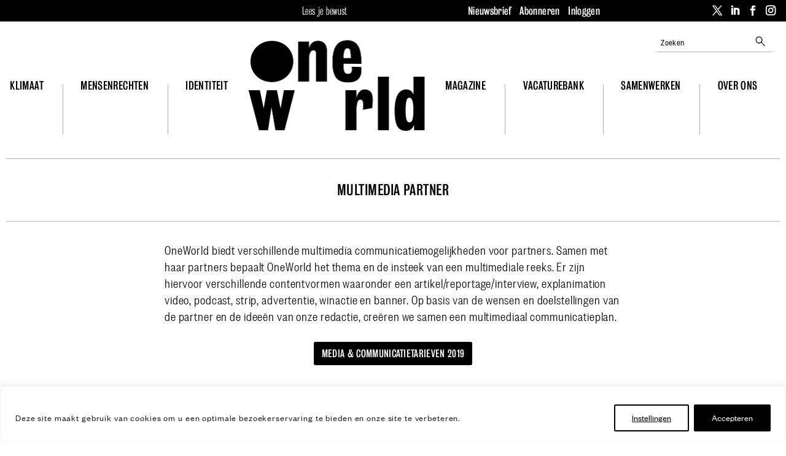

--- FILE ---
content_type: text/html; charset=UTF-8
request_url: https://www.oneworld.nl/multimedia-partner/
body_size: 52460
content:
<!DOCTYPE html>
<html lang="nl-NL">
<head>
	<meta charset="UTF-8" />
<meta http-equiv="X-UA-Compatible" content="IE=edge">
	<link rel="pingback" href="https://www.oneworld.nl/wp/xmlrpc.php" />

	<script type="text/javascript">
		document.documentElement.className = 'js';
	</script>
	
	<meta name='robots' content='index, follow, max-image-preview:large, max-snippet:-1, max-video-preview:-1' />
    <!-- Start VWO Common Smartcode -->
    <script  type='text/javascript'>
        var _vwo_clicks = 10;
    </script>
    <!-- End VWO Common Smartcode -->
        <!-- Start VWO Async SmartCode -->
    <link rel="preconnect" href="https://dev.visualwebsiteoptimizer.com" />
    <script  type='text/javascript' id='vwoCode'>
        /* Fix: wp-rocket (application/ld+json) */
        window._vwo_code || (function () {
            var account_id=814220,
                version=2.1,
                settings_tolerance=2000,
                library_tolerance=2500,
                use_existing_jquery=false,
                hide_element='body',
                hide_element_style = 'opacity:0 !important;filter:alpha(opacity=0) !important;background:none !important;transition:none !important;',
                /* DO NOT EDIT BELOW THIS LINE */
                f=false,w=window,d=document,v=d.querySelector('#vwoCode'),cK='_vwo_'+account_id+'_settings',cc={};try{var c=JSON.parse(localStorage.getItem('_vwo_'+account_id+'_config'));cc=c&&typeof c==='object'?c:{}}catch(e){}var stT=cc.stT==='session'?w.sessionStorage:w.localStorage;code={use_existing_jquery:function(){return typeof use_existing_jquery!=='undefined'?use_existing_jquery:undefined},library_tolerance:function(){return typeof library_tolerance!=='undefined'?library_tolerance:undefined},settings_tolerance:function(){return cc.sT||settings_tolerance},hide_element_style:function(){return'{'+(cc.hES||hide_element_style)+'}'},hide_element:function(){if(performance.getEntriesByName('first-contentful-paint')[0]){return''}return typeof cc.hE==='string'?cc.hE:hide_element},getVersion:function(){return version},finish:function(e){if(!f){f=true;var t=d.getElementById('_vis_opt_path_hides');if(t)t.parentNode.removeChild(t);if(e)(new Image).src='https://dev.visualwebsiteoptimizer.com/ee.gif?a='+account_id+e}},finished:function(){return f},addScript:function(e){var t=d.createElement('script');t.type='text/javascript';if(e.src){t.src=e.src}else{t.text=e.text}d.getElementsByTagName('head')[0].appendChild(t)},load:function(e,t){var i=this.getSettings(),n=d.createElement('script'),r=this;t=t||{};if(i){n.textContent=i;d.getElementsByTagName('head')[0].appendChild(n);if(!w.VWO||VWO.caE){stT.removeItem(cK);r.load(e)}}else{var o=new XMLHttpRequest;o.open('GET',e,true);o.withCredentials=!t.dSC;o.responseType=t.responseType||'text';o.onload=function(){if(t.onloadCb){return t.onloadCb(o,e)}if(o.status===200||o.status===304){_vwo_code.addScript({text:o.responseText})}else{_vwo_code.finish('&e=loading_failure:'+e)}};o.onerror=function(){if(t.onerrorCb){return t.onerrorCb(e)}_vwo_code.finish('&e=loading_failure:'+e)};o.send()}},getSettings:function(){try{var e=stT.getItem(cK);if(!e){return}e=JSON.parse(e);if(Date.now()>e.e){stT.removeItem(cK);return}return e.s}catch(e){return}},init:function(){if(d.URL.indexOf('__vwo_disable__')>-1)return;var e=this.settings_tolerance();w._vwo_settings_timer=setTimeout(function(){_vwo_code.finish();stT.removeItem(cK)},e);var t;if(this.hide_element()!=='body'){t=d.createElement('style');var i=this.hide_element(),n=i?i+this.hide_element_style():'',r=d.getElementsByTagName('head')[0];t.setAttribute('id','_vis_opt_path_hides');v&&t.setAttribute('nonce',v.nonce);t.setAttribute('type','text/css');if(t.styleSheet)t.styleSheet.cssText=n;else t.appendChild(d.createTextNode(n));r.appendChild(t)}else{t=d.getElementsByTagName('head')[0];var n=d.createElement('div');n.style.cssText='z-index: 2147483647 !important;position: fixed !important;left: 0 !important;top: 0 !important;width: 100% !important;height: 100% !important;background: white !important;';n.setAttribute('id','_vis_opt_path_hides');n.classList.add('_vis_hide_layer');t.parentNode.insertBefore(n,t.nextSibling)}var o='https://dev.visualwebsiteoptimizer.com/j.php?a='+account_id+'&u='+encodeURIComponent(d.URL)+'&vn='+version;if(w.location.search.indexOf('_vwo_xhr')!==-1){this.addScript({src:o})}else{this.load(o+'&x=true')}}};w._vwo_code=code;code.init();})();
    </script>
    <!-- End VWO Async SmartCode -->
    
<!-- Google Tag Manager for WordPress by gtm4wp.com -->
<script data-cfasync="false" data-pagespeed-no-defer>
	var gtm4wp_datalayer_name = "dataLayer";
	var dataLayer = dataLayer || [];
	const gtm4wp_use_sku_instead = false;
	const gtm4wp_currency = 'EUR';
	const gtm4wp_product_per_impression = 10;
	const gtm4wp_clear_ecommerce = false;
</script>
<!-- End Google Tag Manager for WordPress by gtm4wp.com -->
	<!-- This site is optimized with the Yoast SEO Premium plugin v25.3.1 (Yoast SEO v25.9) - https://yoast.com/wordpress/plugins/seo/ -->
	<title>Multimedia partner - OneWorld</title>
<link data-rocket-preload as="style" href="https://fonts.googleapis.com/css?family=Open%20Sans%3A300italic%2C400italic%2C600italic%2C700italic%2C800italic%2C400%2C300%2C600%2C700%2C800&#038;subset=latin%2Clatin-ext&#038;display=swap" rel="preload">
<link href="https://fonts.googleapis.com/css?family=Open%20Sans%3A300italic%2C400italic%2C600italic%2C700italic%2C800italic%2C400%2C300%2C600%2C700%2C800&#038;subset=latin%2Clatin-ext&#038;display=swap" media="print" onload="this.media=&#039;all&#039;" rel="stylesheet">
<noscript><link rel="stylesheet" href="https://fonts.googleapis.com/css?family=Open%20Sans%3A300italic%2C400italic%2C600italic%2C700italic%2C800italic%2C400%2C300%2C600%2C700%2C800&#038;subset=latin%2Clatin-ext&#038;display=swap"></noscript>
	<link rel="canonical" href="https://www.oneworld.nl/multimedia-partner/" />
	<meta property="og:locale" content="nl_NL" />
	<meta property="og:type" content="article" />
	<meta property="og:title" content="Multimedia partner" />
	<meta property="og:description" content="OneWorld biedt verschillende multimedia communicatiemogelijkheden voor partners. Samen met haar partners bepaalt OneWorld het thema en de insteek van een multimediale reeks. Er zijn hiervoor verschillende contentvormen waaronder een artikel/reportage/interview, explanimation video, podcast, strip, advertentie, winactie en banner. Op basis van de wensen en doelstellingen van de partner en de ideeën van onze redactie, creëren [&hellip;]" />
	<meta property="og:url" content="https://www.oneworld.nl/multimedia-partner/" />
	<meta property="og:site_name" content="OneWorld" />
	<meta property="article:publisher" content="https://www.facebook.com/oneworldnl/" />
	<meta property="article:modified_time" content="2019-04-02T07:37:24+00:00" />
	<meta property="og:image" content="https://cdn.oneworld.nl/app/uploads/2020/02/oneworld-social-logo.png" />
	<meta property="og:image:width" content="600" />
	<meta property="og:image:height" content="315" />
	<meta property="og:image:type" content="image/png" />
	<meta name="twitter:card" content="summary_large_image" />
	<meta name="twitter:site" content="@oneworldnl" />
	<script type="application/ld+json" class="yoast-schema-graph">{"@context":"https://schema.org","@graph":[{"@type":"WebPage","@id":"https://www.oneworld.nl/multimedia-partner/","url":"https://www.oneworld.nl/multimedia-partner/","name":"Multimedia partner - OneWorld","isPartOf":{"@id":"https://www.oneworld.nl/#website"},"datePublished":"2019-04-02T07:37:23+00:00","dateModified":"2019-04-02T07:37:24+00:00","breadcrumb":{"@id":"https://www.oneworld.nl/multimedia-partner/#breadcrumb"},"inLanguage":"nl-NL","potentialAction":[{"@type":"ReadAction","target":["https://www.oneworld.nl/multimedia-partner/"]}]},{"@type":"BreadcrumbList","@id":"https://www.oneworld.nl/multimedia-partner/#breadcrumb","itemListElement":[{"@type":"ListItem","position":1,"name":"Home","item":"https://www.oneworld.nl/"},{"@type":"ListItem","position":2,"name":"Multimedia partner"}]},{"@type":"WebSite","@id":"https://www.oneworld.nl/#website","url":"https://www.oneworld.nl/","name":"OneWorld","description":"Lees je bewust","potentialAction":[{"@type":"SearchAction","target":{"@type":"EntryPoint","urlTemplate":"https://www.oneworld.nl/?s={search_term_string}"},"query-input":{"@type":"PropertyValueSpecification","valueRequired":true,"valueName":"search_term_string"}}],"inLanguage":"nl-NL"}]}</script>
	<!-- / Yoast SEO Premium plugin. -->


<link rel='dns-prefetch' href='//static.addtoany.com' />
<link rel='dns-prefetch' href='//fonts.googleapis.com' />
<link rel='dns-prefetch' href='//cdn.oneworld.nl' />
<link href='https://fonts.gstatic.com' crossorigin rel='preconnect' />
<link href='https://cdn.oneworld.nl' rel='preconnect' />
<link rel="alternate" type="application/rss+xml" title="OneWorld &raquo; feed" href="https://www.oneworld.nl/feed/" />
<link rel="alternate" type="application/rss+xml" title="OneWorld &raquo; reacties feed" href="https://www.oneworld.nl/comments/feed/" />
<script type="text/javascript" id="wpp-js" src="https://cdn.oneworld.nl/app/plugins/wordpress-popular-posts/assets/js/wpp.min.js?ver=7.3.3" data-sampling="0" data-sampling-rate="100" data-api-url="https://www.oneworld.nl/wp-json/wordpress-popular-posts" data-post-id="309703" data-token="3471675f27" data-lang="0" data-debug="0"></script>
<meta content="OneWorld Divi theme v.1.0.0" name="generator"/><link data-minify="1" rel='stylesheet' id='wc-blocks-integration-css' href='https://cdn.oneworld.nl/app/cache/min/1/app/plugins/woocommerce-subscriptions/build/index.css?ver=1762439467' type='text/css' media='all' />
<link data-minify="1" rel='stylesheet' id='woocommerce-smart-coupons-available-coupons-block-css' href='https://cdn.oneworld.nl/app/cache/min/1/app/plugins/woocommerce-smart-coupons/blocks/build/style-woocommerce-smart-coupons-available-coupons-block.css?ver=1762439467' type='text/css' media='all' />
<link rel='stylesheet' id='wp-components-css' href='https://cdn.oneworld.nl/wp/wp-includes/css/dist/components/style.min.css?ver=6.8.2' type='text/css' media='all' />
<link data-minify="1" rel='stylesheet' id='woocommerce-smart-coupons-send-coupon-form-block-css' href='https://cdn.oneworld.nl/app/cache/min/1/app/plugins/woocommerce-smart-coupons/blocks/build/style-woocommerce-smart-coupons-send-coupon-form-block.css?ver=1762439467' type='text/css' media='all' />
<link data-minify="1" rel='stylesheet' id='woocommerce-smart-coupons-action-tab-frontend-css' href='https://cdn.oneworld.nl/app/cache/min/1/app/plugins/woocommerce-smart-coupons/blocks/build/style-woocommerce-smart-coupons-action-tab-frontend.css?ver=1762439467' type='text/css' media='all' />
<style id='wp-emoji-styles-inline-css' type='text/css'>

	img.wp-smiley, img.emoji {
		display: inline !important;
		border: none !important;
		box-shadow: none !important;
		height: 1em !important;
		width: 1em !important;
		margin: 0 0.07em !important;
		vertical-align: -0.1em !important;
		background: none !important;
		padding: 0 !important;
	}
</style>
<link data-minify="1" rel='stylesheet' id='owwpjb-frontend-css-css' href='https://cdn.oneworld.nl/app/cache/min/1/app/mu-plugins/oneworld-wpjobboard-integration/frontend.css?ver=1762439467' type='text/css' media='all' />
<link data-minify="1" rel='stylesheet' id='woocommerce-layout-css' href='https://cdn.oneworld.nl/app/cache/min/1/app/plugins/woocommerce/assets/css/woocommerce-layout.css?ver=1762439467' type='text/css' media='all' />
<link data-minify="1" rel='stylesheet' id='woocommerce-smallscreen-css' href='https://cdn.oneworld.nl/app/cache/min/1/app/plugins/woocommerce/assets/css/woocommerce-smallscreen.css?ver=1762439467' type='text/css' media='only screen and (max-width: 768px)' />
<link data-minify="1" rel='stylesheet' id='woocommerce-general-css' href='https://cdn.oneworld.nl/app/cache/min/1/app/plugins/woocommerce/assets/css/woocommerce.css?ver=1762439467' type='text/css' media='all' />
<style id='woocommerce-inline-inline-css' type='text/css'>
.woocommerce form .form-row .required { visibility: visible; }
</style>
<link data-minify="1" rel='stylesheet' id='wordpress-popular-posts-css-css' href='https://cdn.oneworld.nl/app/cache/min/1/app/plugins/wordpress-popular-posts/assets/css/wpp.css?ver=1762439467' type='text/css' media='all' />
<link data-minify="1" rel='stylesheet' id='brands-styles-css' href='https://cdn.oneworld.nl/app/cache/min/1/app/plugins/woocommerce/assets/css/brands.css?ver=1762439467' type='text/css' media='all' />

<link data-minify="1" rel='stylesheet' id='dflip-style-css' href='https://cdn.oneworld.nl/app/cache/min/1/app/plugins/dflip/assets/css/dflip.min.css?ver=1762439467' type='text/css' media='all' />
<link rel='stylesheet' id='divi-table-of-contents-styles-css' href='https://cdn.oneworld.nl/app/plugins/divi-table-of-contents-maker/styles/style.min.css?ver=1.3.5' type='text/css' media='all' />
<link data-minify="1" rel='stylesheet' id='popup-maker-site-css' href='https://cdn.oneworld.nl/app/cache/min/1/app/uploads/pum/pum-site-styles.css?ver=1762439467' type='text/css' media='all' />
<link data-minify="1" rel='stylesheet' id='relevanssi-live-search-css' href='https://cdn.oneworld.nl/app/cache/min/1/app/plugins/relevanssi-live-ajax-search/assets/styles/style.css?ver=1762439467' type='text/css' media='all' />
<link rel='stylesheet' id='addtoany-css' href='https://cdn.oneworld.nl/app/plugins/add-to-any/addtoany.min.css?ver=1.16' type='text/css' media='all' />
<style id='addtoany-inline-css' type='text/css'>
body#body .a2a_more { display: none; }
body#body .a2a_button_bluesky { display: none; }
</style>
<link data-minify="1" rel='stylesheet' id='wpjb-glyphs-css' href='https://www.oneworld.nl/app/cache/min/1/app/plugins/wpjobboard/public/css/wpjb-glyphs.css?ver=1762439467' type='text/css' media='all' />
<link data-minify="1" rel='stylesheet' id='wpjb-css-css' href='https://www.oneworld.nl/app/cache/min/1/app/plugins/wpjobboard/public/css/frontend.css?ver=1762439467' type='text/css' media='all' />
<link rel='stylesheet' id='woocommerce-nyp-css' href='https://cdn.oneworld.nl/app/plugins/woocommerce-name-your-price/assets/css/frontend/name-your-price.min.css?ver=3.6.2' type='text/css' media='all' />
<link data-minify="1" rel='stylesheet' id='divi-style-parent-css' href='https://www.oneworld.nl/app/cache/min/1/app/themes/Divi/style-static.min.css?ver=1762439467' type='text/css' media='all' />
<link data-minify="1" rel='stylesheet' id='oneworld-abonneer-css' href='https://cdn.oneworld.nl/app/cache/min/1/app/themes/Oneworld-Divi/css/abonneer.css?ver=1762439467' type='text/css' media='all' />
<link data-minify="1" rel='stylesheet' id='oneworld-article-css' href='https://cdn.oneworld.nl/app/cache/min/1/app/themes/Oneworld-Divi/css/article.css?ver=1762439467' type='text/css' media='all' />
<link data-minify="1" rel='stylesheet' id='oneworld-article2-css' href='https://cdn.oneworld.nl/app/cache/min/1/app/themes/Oneworld-Divi/css/article2.css?ver=1762439467' type='text/css' media='all' />
<link data-minify="1" rel='stylesheet' id='oneworld-authors-css' href='https://cdn.oneworld.nl/app/cache/min/1/app/themes/Oneworld-Divi/css/authors.css?ver=1762439467' type='text/css' media='all' />
<link data-minify="1" rel='stylesheet' id='oneworld-campagne-css' href='https://cdn.oneworld.nl/app/cache/min/1/app/themes/Oneworld-Divi/css/campagne.css?ver=1762439467' type='text/css' media='all' />
<link data-minify="1" rel='stylesheet' id='oneworld-event-css' href='https://cdn.oneworld.nl/app/cache/min/1/app/themes/Oneworld-Divi/css/event.css?ver=1762439467' type='text/css' media='all' />
<link data-minify="1" rel='stylesheet' id='oneworld-frontpage-css' href='https://cdn.oneworld.nl/app/cache/min/1/app/themes/Oneworld-Divi/css/frontpage.css?ver=1762439468' type='text/css' media='all' />
<link data-minify="1" rel='stylesheet' id='oneworld-gform-css' href='https://cdn.oneworld.nl/app/cache/min/1/app/themes/Oneworld-Divi/css/gform.css?ver=1762439468' type='text/css' media='all' />
<link data-minify="1" rel='stylesheet' id='oneworld-layout-css' href='https://cdn.oneworld.nl/app/cache/min/1/app/themes/Oneworld-Divi/css/layout.css?ver=1762439468' type='text/css' media='all' />
<link data-minify="1" rel='stylesheet' id='oneworld-main-css' href='https://cdn.oneworld.nl/app/cache/min/1/app/themes/Oneworld-Divi/css/main.css?ver=1762439468' type='text/css' media='all' />
<link data-minify="1" rel='stylesheet' id='oneworld-nags-css' href='https://cdn.oneworld.nl/app/cache/min/1/app/themes/Oneworld-Divi/css/nags.css?ver=1762439468' type='text/css' media='all' />
<link data-minify="1" rel='stylesheet' id='oneworld-navigation-css' href='https://cdn.oneworld.nl/app/cache/min/1/app/themes/Oneworld-Divi/css/navigation.css?ver=1762439468' type='text/css' media='all' />
<link data-minify="1" rel='stylesheet' id='oneworld-organisation-css' href='https://cdn.oneworld.nl/app/cache/min/1/app/themes/Oneworld-Divi/css/organisation.css?ver=1762439468' type='text/css' media='all' />
<link data-minify="1" rel='stylesheet' id='oneworld-page-css' href='https://cdn.oneworld.nl/app/cache/min/1/app/themes/Oneworld-Divi/css/page.css?ver=1762439468' type='text/css' media='all' />
<link data-minify="1" rel='stylesheet' id='oneworld-pillar-css' href='https://cdn.oneworld.nl/app/cache/min/1/app/themes/Oneworld-Divi/css/pillar.css?ver=1762439468' type='text/css' media='all' />
<link data-minify="1" rel='stylesheet' id='oneworld-responsive-css' href='https://cdn.oneworld.nl/app/cache/min/1/app/themes/Oneworld-Divi/css/responsive.css?ver=1762439468' type='text/css' media='all' />
<link data-minify="1" rel='stylesheet' id='oneworld-slick-css' href='https://cdn.oneworld.nl/app/cache/min/1/app/themes/Oneworld-Divi/css/slick.css?ver=1762439468' type='text/css' media='all' />
<link data-minify="1" rel='stylesheet' id='oneworld-slick-theme-css' href='https://cdn.oneworld.nl/app/cache/min/1/app/themes/Oneworld-Divi/css/slick-theme.css?ver=1762439468' type='text/css' media='all' />
<link data-minify="1" rel='stylesheet' id='oneworld-tabula-css' href='https://cdn.oneworld.nl/app/cache/min/1/app/themes/Oneworld-Divi/css/tabula.css?ver=1762439468' type='text/css' media='all' />
<link data-minify="1" rel='stylesheet' id='oneworld-tinymce-annotations-css' href='https://cdn.oneworld.nl/app/cache/min/1/app/themes/Oneworld-Divi/css/tinymce-annotations.css?ver=1762439468' type='text/css' media='all' />
<link data-minify="1" rel='stylesheet' id='oneworld-webfonts-css' href='https://cdn.oneworld.nl/app/cache/min/1/app/themes/Oneworld-Divi/css/webfonts.css?ver=1762439468' type='text/css' media='all' />
<link data-minify="1" rel='stylesheet' id='oneworld-woocommerce-css' href='https://cdn.oneworld.nl/app/cache/min/1/app/themes/Oneworld-Divi/css/woocommerce.css?ver=1762439468' type='text/css' media='all' />
<link data-minify="1" rel='stylesheet' id='oneworld-wpjobboard-css' href='https://cdn.oneworld.nl/app/cache/min/1/app/themes/Oneworld-Divi/css/wpjobboard.css?ver=1762439468' type='text/css' media='all' />
<link rel='stylesheet' id='divi-style-pum-css' href='https://cdn.oneworld.nl/app/themes/Oneworld-Divi/style.css?ver=1697644116' type='text/css' media='all' />
<script type="text/javascript" id="webtoffee-cookie-consent-js-extra">
/* <![CDATA[ */
var _wccConfig = {"_ipData":[],"_assetsURL":"https:\/\/www.oneworld.nl\/app\/plugins\/webtoffee-cookie-consent\/lite\/frontend\/images\/","_publicURL":"https:\/\/www.oneworld.nl\/wp","_categories":[{"name":"Functionele cookies","slug":"necessary","isNecessary":true,"ccpaDoNotSell":true,"cookies":[{"cookieID":"wpjb_transient_id","domain":"www.oneworld.nl","provider":""},{"cookieID":"wpjobboard-analytics","domain":"www.oneworld.nl","provider":""},{"cookieID":"PHPSESSID","domain":"www.oneworld.nl","provider":""},{"cookieID":"wt_consent","domain":"www.oneworld.nl","provider":""},{"cookieID":"__cf_bm","domain":".digitaloceanspaces.com","provider":"cloudflare.com"},{"cookieID":"VISITOR_PRIVACY_METADATA","domain":".youtube.com","provider":"youtube.com"},{"cookieID":"rc::a","domain":"google.com","provider":"google.com"},{"cookieID":"rc::c","domain":"google.com","provider":"google.com"},{"cookieID":"_cfuvid","domain":".vimeo.com","provider":""},{"cookieID":"wp_woocommerce_session_*","domain":"www.oneworld.nl","provider":"plugins\/woocommerce"},{"cookieID":"woocommerce_items_in_cart","domain":"www.oneworld.nl","provider":"plugins\/woocommerce"},{"cookieID":"woocommerce_cart_hash","domain":"www.oneworld.nl","provider":""}],"active":true,"defaultConsent":{"gdpr":true,"ccpa":true},"foundNoCookieScript":false},{"name":"Overige cookies","slug":"functional","isNecessary":false,"ccpaDoNotSell":true,"cookies":[{"cookieID":"__Secure-ROLLOUT_TOKEN","domain":".youtube.com","provider":""},{"cookieID":"__Secure-YEC","domain":".youtube.com","provider":""},{"cookieID":"VISITOR_INFO1_LIVE","domain":".youtube.com","provider":"youtube.com"},{"cookieID":"yt-remote-connected-devices","domain":"youtube.com","provider":"youtube.com"},{"cookieID":"ytidb::LAST_RESULT_ENTRY_KEY","domain":"youtube.com","provider":"youtube.com"},{"cookieID":"yt-remote-device-id","domain":"youtube.com","provider":"youtube.com"},{"cookieID":"yt-remote-session-name","domain":"youtube.com","provider":"youtube.com"},{"cookieID":"yt-remote-fast-check-period","domain":"youtube.com","provider":"youtube.com"},{"cookieID":"yt-remote-session-app","domain":"youtube.com","provider":"youtube.com"},{"cookieID":"yt-remote-cast-available","domain":"youtube.com","provider":"youtube.com"},{"cookieID":"yt-remote-cast-installed","domain":"youtube.com","provider":"youtube.com"},{"cookieID":"pum_alm_pages_viewed","domain":"www.oneworld.nl","provider":"wp-content\/plugins\/popup-maker"}],"active":true,"defaultConsent":{"gdpr":false,"ccpa":false},"foundNoCookieScript":false},{"name":"Marketing cookies ","slug":"analytics","isNecessary":false,"ccpaDoNotSell":true,"cookies":[{"cookieID":"_fbp","domain":".oneworld.nl","provider":"facebook.net"},{"cookieID":"_gcl_au","domain":".oneworld.nl","provider":"googletagmanager.com"},{"cookieID":"yt.innertube::nextId","domain":"youtube.com","provider":"youtube.com"},{"cookieID":"yt.innertube::requests","domain":"youtube.com","provider":"youtube.com"},{"cookieID":"test_cookie","domain":".doubleclick.net","provider":"doubleclick.net"},{"cookieID":"_vwo_uuid_v2","domain":".oneworld.nl","provider":"visualwebsiteoptimizer.com"},{"cookieID":"sbjs_migrations","domain":".oneworld.nl","provider":"sourcebuster.min.js"},{"cookieID":"sbjs_current_add","domain":".oneworld.nl","provider":"sourcebuster.min.js"},{"cookieID":"sbjs_first_add","domain":".oneworld.nl","provider":"sourcebuster.min.js"},{"cookieID":"sbjs_current","domain":".oneworld.nl","provider":"sourcebuster.min.js"},{"cookieID":"sbjs_first","domain":".oneworld.nl","provider":"sourcebuster.min.js"},{"cookieID":"sbjs_udata","domain":".oneworld.nl","provider":"sourcebuster.min.js"},{"cookieID":"sbjs_session","domain":".oneworld.nl","provider":"sourcebuster.min.js"},{"cookieID":"_ga","domain":".oneworld.nl","provider":"google-analytics.com|googletagmanager.com\/gtag\/js"},{"cookieID":"_ga_*","domain":".oneworld.nl","provider":"google-analytics.com|googletagmanager.com\/gtag\/js"},{"cookieID":"YSC","domain":".youtube.com","provider":"youtube.com"}],"active":true,"defaultConsent":{"gdpr":false,"ccpa":false},"foundNoCookieScript":false},{"name":"Performance","slug":"performance","isNecessary":false,"ccpaDoNotSell":true,"cookies":[],"active":true,"defaultConsent":{"gdpr":false,"ccpa":false},"foundNoCookieScript":false},{"name":"Advertisement","slug":"advertisement","isNecessary":false,"ccpaDoNotSell":true,"cookies":[],"active":true,"defaultConsent":{"gdpr":false,"ccpa":false},"foundNoCookieScript":false},{"name":"Others","slug":"others","isNecessary":false,"ccpaDoNotSell":true,"cookies":[],"active":true,"defaultConsent":{"gdpr":false,"ccpa":false},"foundNoCookieScript":false}],"_activeLaw":"gdpr","_rootDomain":"","_block":"1","_showBanner":"1","_bannerConfig":{"GDPR":{"settings":{"type":"banner","position":"bottom","applicableLaw":"gdpr","preferenceCenter":"center","selectedRegion":"ALL","consentExpiry":365,"shortcodes":[{"key":"wcc_readmore","content":"<a href=\"#\" class=\"wcc-policy\" aria-label=\"Cookie Policy\" target=\"_blank\" rel=\"noopener\" data-tag=\"readmore-button\">Cookie Policy<\/a>","tag":"readmore-button","status":false,"attributes":{"rel":"nofollow","target":"_blank"}},{"key":"wcc_show_desc","content":"<button class=\"wcc-show-desc-btn\" data-tag=\"show-desc-button\" aria-label=\"Toon meer\">Toon meer<\/button>","tag":"show-desc-button","status":true,"attributes":[]},{"key":"wcc_hide_desc","content":"<button class=\"wcc-show-desc-btn\" data-tag=\"hide-desc-button\" aria-label=\"Toon minder\">Toon minder<\/button>","tag":"hide-desc-button","status":true,"attributes":[]},{"key":"wcc_category_toggle_label","content":"[wcc_{{status}}_category_label] [wcc_preference_{{category_slug}}_title]","tag":"","status":true,"attributes":[]},{"key":"wcc_enable_category_label","content":"Enable","tag":"","status":true,"attributes":[]},{"key":"wcc_disable_category_label","content":"Disable","tag":"","status":true,"attributes":[]},{"key":"wcc_video_placeholder","content":"<div class=\"video-placeholder-normal\" data-tag=\"video-placeholder\" id=\"[UNIQUEID]\"><p class=\"video-placeholder-text-normal\" data-tag=\"placeholder-title\">Het is nodig cookies te accepteren om deze content te bekijken<\/p><\/div>","tag":"","status":true,"attributes":[]},{"key":"wcc_enable_optout_label","content":"Enable","tag":"","status":true,"attributes":[]},{"key":"wcc_disable_optout_label","content":"Disable","tag":"","status":true,"attributes":[]},{"key":"wcc_optout_toggle_label","content":"[wcc_{{status}}_optout_label] [wcc_optout_option_title]","tag":"","status":true,"attributes":[]},{"key":"wcc_optout_option_title","content":"Do Not Sell or Share My Personal Information","tag":"","status":true,"attributes":[]},{"key":"wcc_optout_close_label","content":"Close","tag":"","status":true,"attributes":[]}],"bannerEnabled":true},"behaviours":{"reloadBannerOnAccept":false,"loadAnalyticsByDefault":false,"animations":{"onLoad":"animate","onHide":"sticky"}},"config":{"revisitConsent":{"status":true,"tag":"revisit-consent","position":"bottom-left","meta":{"url":"#"},"styles":[],"elements":{"title":{"type":"text","tag":"revisit-consent-title","status":true,"styles":{"color":"#0056a7"}}}},"preferenceCenter":{"toggle":{"status":true,"tag":"detail-category-toggle","type":"toggle","states":{"active":{"styles":{"background-color":"#000000"}},"inactive":{"styles":{"background-color":"#D0D5D2"}}}},"poweredBy":{"status":false,"tag":"detail-powered-by","styles":{"background-color":"#EDEDED","color":"#293C5B"}}},"categoryPreview":{"status":false,"toggle":{"status":true,"tag":"detail-category-preview-toggle","type":"toggle","states":{"active":{"styles":{"background-color":"#000000"}},"inactive":{"styles":{"background-color":"#D0D5D2"}}}}},"videoPlaceholder":{"status":true,"styles":{"background-color":"#000000","border-color":"#000000","color":"#ffffff"}},"readMore":{"status":false,"tag":"readmore-button","type":"link","meta":{"noFollow":true,"newTab":true},"styles":{"color":"#000000","background-color":"transparent","border-color":"transparent"}},"auditTable":{"status":true},"optOption":{"status":true,"toggle":{"status":true,"tag":"optout-option-toggle","type":"toggle","states":{"active":{"styles":{"background-color":"#000000"}},"inactive":{"styles":{"background-color":"#FFFFFF"}}}},"gpcOption":false}}}},"_version":"3.4.3","_logConsent":"1","_tags":[{"tag":"accept-button","styles":{"color":"#FFFFFF","background-color":"#000000","border-color":"#000000"}},{"tag":"reject-button","styles":{"color":"#000000","background-color":"transparent","border-color":"#000000"}},{"tag":"settings-button","styles":{"color":"#000000","background-color":"transparent","border-color":"#000000"}},{"tag":"readmore-button","styles":{"color":"#000000","background-color":"transparent","border-color":"transparent"}},{"tag":"donotsell-button","styles":{"color":"#1863dc","background-color":"transparent","border-color":"transparent"}},{"tag":"accept-button","styles":{"color":"#FFFFFF","background-color":"#000000","border-color":"#000000"}},{"tag":"revisit-consent","styles":[]}],"_rtl":"","_lawSelected":["GDPR"],"_restApiUrl":"https:\/\/directory.cookieyes.com\/api\/v1\/ip","_renewConsent":"","_restrictToCA":"","_customEvents":"","_ccpaAllowedRegions":[],"_gdprAllowedRegions":[],"_closeButtonAction":"reject","_ssl":"1","_providersToBlock":[{"re":"youtube.com","categories":["functional","analytics"]},{"re":"wp-content\/plugins\/popup-maker","categories":["functional"]},{"re":"facebook.net","categories":["analytics"]},{"re":"googletagmanager.com","categories":["analytics"]},{"re":"doubleclick.net","categories":["analytics"]},{"re":"visualwebsiteoptimizer.com","categories":["analytics"]},{"re":"sourcebuster.min.js","categories":["analytics"]},{"re":"google-analytics.com|googletagmanager.com\/gtag\/js","categories":["analytics"]}]};
var _wccStyles = {"css":{"GDPR":".wcc-overlay{background: #000000; opacity: 0.4; position: fixed; top: 0; left: 0; width: 100%; height: 100%; z-index: 99999999;}.wcc-hide{display: none;}.wcc-btn-revisit-wrapper{display: flex; padding: 6px; border-radius: 8px; opacity: 0px; background-color:#ffffff; box-shadow: 0px 3px 10px 0px #798da04d;  align-items: center; justify-content: center; position: fixed; z-index: 999999; cursor: pointer;}.wcc-revisit-bottom-left{bottom: 15px; left: 15px;}.wcc-revisit-bottom-right{bottom: 15px; right: 15px;}.wcc-btn-revisit-wrapper .wcc-btn-revisit{display: flex; align-items: center; justify-content: center; background: none; border: none; cursor: pointer; position: relative; margin: 0; padding: 0;}.wcc-btn-revisit-wrapper .wcc-btn-revisit img{max-width: fit-content; margin: 0; } .wcc-btn-revisit-wrapper .wcc-revisit-help-text{font-size:14px; margin-left:4px; display:none;}.wcc-btn-revisit-wrapper:hover .wcc-revisit-help-text, .wcc-btn-revisit-wrapper:focus-within .wcc-revisit-help-text { display: block;}.wcc-revisit-hide{display: none;}.wcc-preference-btn:hover{cursor:pointer; text-decoration:underline;}.wcc-cookie-audit-table { font-family: inherit; border-collapse: collapse; width: 100%;} .wcc-cookie-audit-table th, .wcc-cookie-audit-table td {text-align: left; padding: 10px; font-size: 12px; color: #000000; word-break: normal; background-color: #d9dfe7; border: 1px solid #cbced6;} .wcc-cookie-audit-table tr:nth-child(2n + 1) td { background: #f1f5fa; }.wcc-consent-container{position: fixed; width: 100%; box-sizing: border-box; z-index: 9999999;}.wcc-consent-container .wcc-consent-bar{background: #ffffff; border: 1px solid; padding: 16.5px 24px; box-shadow: 0 -1px 10px 0 #acabab4d;}.wcc-banner-bottom{bottom: 0; left: 0;}.wcc-banner-top{top: 0; left: 0;}.wcc-custom-brand-logo-wrapper .wcc-custom-brand-logo{width: 100px; height: auto; margin: 0 0 12px 0;}.wcc-notice .wcc-title{color: #212121; font-weight: 700; font-size: 18px; line-height: 24px; margin: 0 0 12px 0;}.wcc-notice-group{display: flex; justify-content: space-between; align-items: center; font-size: 14px; line-height: 24px; font-weight: 400;}.wcc-notice-des *,.wcc-preference-content-wrapper *,.wcc-accordion-header-des *,.wcc-gpc-wrapper .wcc-gpc-desc *{font-size: 14px;}.wcc-notice-des{color: #212121; font-size: 14px; line-height: 24px; font-weight: 400;}.wcc-notice-des img{height: 25px; width: 25px;}.wcc-consent-bar .wcc-notice-des p,.wcc-gpc-wrapper .wcc-gpc-desc p,.wcc-preference-body-wrapper .wcc-preference-content-wrapper p,.wcc-accordion-header-wrapper .wcc-accordion-header-des p,.wcc-cookie-des-table li div:last-child p{color: inherit; margin-top: 0;}.wcc-notice-des P:last-child,.wcc-preference-content-wrapper p:last-child,.wcc-cookie-des-table li div:last-child p:last-child,.wcc-gpc-wrapper .wcc-gpc-desc p:last-child{margin-bottom: 0;}.wcc-notice-des a.wcc-policy,.wcc-notice-des button.wcc-policy{font-size: 14px; color: #1863dc; white-space: nowrap; cursor: pointer; background: transparent; border: 1px solid; text-decoration: underline;}.wcc-notice-des button.wcc-policy{padding: 0;}.wcc-notice-des a.wcc-policy:focus-visible,.wcc-notice-des button.wcc-policy:focus-visible,.wcc-preference-content-wrapper .wcc-show-desc-btn:focus-visible,.wcc-accordion-header .wcc-accordion-btn:focus-visible,.wcc-preference-header .wcc-btn-close:focus-visible,.wcc-switch input[type=\"checkbox\"]:focus-visible,.wcc-footer-wrapper a:focus-visible,.wcc-btn:focus-visible{outline: 2px solid #1863dc; outline-offset: 2px;}.wcc-btn:focus:not(:focus-visible),.wcc-accordion-header .wcc-accordion-btn:focus:not(:focus-visible),.wcc-preference-content-wrapper .wcc-show-desc-btn:focus:not(:focus-visible),.wcc-btn-revisit-wrapper .wcc-btn-revisit:focus:not(:focus-visible),.wcc-preference-header .wcc-btn-close:focus:not(:focus-visible),.wcc-consent-bar .wcc-banner-btn-close:focus:not(:focus-visible){outline: 0;}button.wcc-show-desc-btn:not(:hover):not(:active){color: #1863dc; background: transparent;}button.wcc-accordion-btn:not(:hover):not(:active),button.wcc-banner-btn-close:not(:hover):not(:active),button.wcc-btn-close:not(:hover):not(:active),button.wcc-btn-revisit:not(:hover):not(:active){background: transparent;}.wcc-consent-bar button:hover,.wcc-modal.wcc-modal-open button:hover,.wcc-consent-bar button:focus,.wcc-modal.wcc-modal-open button:focus{text-decoration: none;}.wcc-notice-btn-wrapper{display: flex; justify-content: center; align-items: center; margin-left: 15px;}.wcc-notice-btn-wrapper .wcc-btn{text-shadow: none; box-shadow: none;}.wcc-btn{font-size: 14px; font-family: inherit; line-height: 24px; padding: 8px 27px; font-weight: 500; margin: 0 8px 0 0; border-radius: 2px; white-space: nowrap; cursor: pointer; text-align: center; text-transform: none; min-height: 0;}.wcc-btn:hover{opacity: 0.8;}.wcc-btn-customize{color: #1863dc; background: transparent; border: 2px solid #1863dc;}.wcc-btn-reject{color: #1863dc; background: transparent; border: 2px solid #1863dc;}.wcc-btn-accept{background: #1863dc; color: #ffffff; border: 2px solid #1863dc;}.wcc-btn:last-child{margin-right: 0;}@media (max-width: 768px){.wcc-notice-group{display: block;}.wcc-notice-btn-wrapper{margin-left: 0;}.wcc-notice-btn-wrapper .wcc-btn{flex: auto; max-width: 100%; margin-top: 10px; white-space: unset;}}@media (max-width: 576px){.wcc-notice-btn-wrapper{flex-direction: column;}.wcc-custom-brand-logo-wrapper, .wcc-notice .wcc-title, .wcc-notice-des, .wcc-notice-btn-wrapper{padding: 0 28px;}.wcc-consent-container .wcc-consent-bar{padding: 16.5px 0;}.wcc-notice-des{max-height: 40vh; overflow-y: scroll;}.wcc-notice-btn-wrapper .wcc-btn{width: 100%; padding: 8px; margin-right: 0;}.wcc-notice-btn-wrapper .wcc-btn-accept{order: 1;}.wcc-notice-btn-wrapper .wcc-btn-reject{order: 3;}.wcc-notice-btn-wrapper .wcc-btn-customize{order: 2;}}@media (max-width: 425px){.wcc-custom-brand-logo-wrapper, .wcc-notice .wcc-title, .wcc-notice-des, .wcc-notice-btn-wrapper{padding: 0 24px;}.wcc-notice-btn-wrapper{flex-direction: column;}.wcc-btn{width: 100%; margin: 10px 0 0 0;}.wcc-notice-btn-wrapper .wcc-btn-customize{order: 2;}.wcc-notice-btn-wrapper .wcc-btn-reject{order: 3;}.wcc-notice-btn-wrapper .wcc-btn-accept{order: 1; margin-top: 16px;}}@media (max-width: 352px){.wcc-notice .wcc-title{font-size: 16px;}.wcc-notice-des *{font-size: 12px;}.wcc-notice-des, .wcc-btn{font-size: 12px;}}.wcc-modal.wcc-modal-open{display: flex; visibility: visible; -webkit-transform: translate(-50%, -50%); -moz-transform: translate(-50%, -50%); -ms-transform: translate(-50%, -50%); -o-transform: translate(-50%, -50%); transform: translate(-50%, -50%); top: 50%; left: 50%; transition: all 1s ease;}.wcc-modal{box-shadow: 0 32px 68px rgba(0, 0, 0, 0.3); margin: 0 auto; position: fixed; max-width: 100%; background: #ffffff; top: 50%; box-sizing: border-box; border-radius: 6px; z-index: 999999999; color: #212121; -webkit-transform: translate(-50%, 100%); -moz-transform: translate(-50%, 100%); -ms-transform: translate(-50%, 100%); -o-transform: translate(-50%, 100%); transform: translate(-50%, 100%); visibility: hidden; transition: all 0s ease;}.wcc-preference-center{max-height: 79vh; overflow: hidden; width: 845px; overflow: hidden; flex: 1 1 0; display: flex; flex-direction: column; border-radius: 6px;}.wcc-preference-header{display: flex; align-items: center; justify-content: space-between; padding: 22px 24px; border-bottom: 1px solid;}.wcc-preference-header .wcc-preference-title{font-size: 18px; font-weight: 700; line-height: 24px;}.wcc-google-privacy-url a {text-decoration:none;color: #1863dc;cursor:pointer;} .wcc-preference-header .wcc-btn-close{margin: 0; cursor: pointer; vertical-align: middle; padding: 0; background: none; border: none; width: auto; height: auto; min-height: 0; line-height: 0; text-shadow: none; box-shadow: none;}.wcc-preference-header .wcc-btn-close img{margin: 0; height: 10px; width: 10px;}.wcc-preference-body-wrapper{padding: 0 24px; flex: 1; overflow: auto; box-sizing: border-box;}.wcc-preference-content-wrapper,.wcc-gpc-wrapper .wcc-gpc-desc,.wcc-google-privacy-policy{font-size: 14px; line-height: 24px; font-weight: 400; padding: 12px 0;}.wcc-preference-content-wrapper{border-bottom: 1px solid;}.wcc-preference-content-wrapper img{height: 25px; width: 25px;}.wcc-preference-content-wrapper .wcc-show-desc-btn{font-size: 14px; font-family: inherit; color: #1863dc; text-decoration: none; line-height: 24px; padding: 0; margin: 0; white-space: nowrap; cursor: pointer; background: transparent; border-color: transparent; text-transform: none; min-height: 0; text-shadow: none; box-shadow: none;}.wcc-accordion-wrapper{margin-bottom: 10px;}.wcc-accordion{border-bottom: 1px solid;}.wcc-accordion:last-child{border-bottom: none;}.wcc-accordion .wcc-accordion-item{display: flex; margin-top: 10px;}.wcc-accordion .wcc-accordion-body{display: none;}.wcc-accordion.wcc-accordion-active .wcc-accordion-body{display: block; padding: 0 22px; margin-bottom: 16px;}.wcc-accordion-header-wrapper{cursor: pointer; width: 100%;}.wcc-accordion-item .wcc-accordion-header{display: flex; justify-content: space-between; align-items: center;}.wcc-accordion-header .wcc-accordion-btn{font-size: 16px; font-family: inherit; color: #212121; line-height: 24px; background: none; border: none; font-weight: 700; padding: 0; margin: 0; cursor: pointer; text-transform: none; min-height: 0; text-shadow: none; box-shadow: none;}.wcc-accordion-header .wcc-always-active{color: #008000; font-weight: 600; line-height: 24px; font-size: 14px;}.wcc-accordion-header-des{font-size: 14px; line-height: 24px; margin: 10px 0 16px 0;}.wcc-accordion-chevron{margin-right: 22px; position: relative; cursor: pointer;}.wcc-accordion-chevron-hide{display: none;}.wcc-accordion .wcc-accordion-chevron i::before{content: \"\"; position: absolute; border-right: 1.4px solid; border-bottom: 1.4px solid; border-color: inherit; height: 6px; width: 6px; -webkit-transform: rotate(-45deg); -moz-transform: rotate(-45deg); -ms-transform: rotate(-45deg); -o-transform: rotate(-45deg); transform: rotate(-45deg); transition: all 0.2s ease-in-out; top: 8px;}.wcc-accordion.wcc-accordion-active .wcc-accordion-chevron i::before{-webkit-transform: rotate(45deg); -moz-transform: rotate(45deg); -ms-transform: rotate(45deg); -o-transform: rotate(45deg); transform: rotate(45deg);}.wcc-audit-table{background: #f4f4f4; border-radius: 6px;}.wcc-audit-table .wcc-empty-cookies-text{color: inherit; font-size: 12px; line-height: 24px; margin: 0; padding: 10px;}.wcc-audit-table .wcc-cookie-des-table{font-size: 12px; line-height: 24px; font-weight: normal; padding: 15px 10px; border-bottom: 1px solid; border-bottom-color: inherit; margin: 0;}.wcc-audit-table .wcc-cookie-des-table:last-child{border-bottom: none;}.wcc-audit-table .wcc-cookie-des-table li{list-style-type: none; display: flex; padding: 3px 0;}.wcc-audit-table .wcc-cookie-des-table li:first-child{padding-top: 0;}.wcc-cookie-des-table li div:first-child{width: 100px; font-weight: 600; word-break: break-word; word-wrap: break-word;}.wcc-cookie-des-table li div:last-child{flex: 1; word-break: break-word; word-wrap: break-word; margin-left: 8px;}.wcc-footer-shadow{display: block; width: 100%; height: 40px; background: linear-gradient(180deg, rgba(255, 255, 255, 0) 0%, #ffffff 100%); position: absolute; bottom: calc(100% - 1px);}.wcc-footer-wrapper{position: relative;}.wcc-prefrence-btn-wrapper{display: flex; flex-wrap: wrap; align-items: center; justify-content: center; padding: 22px 24px; border-top: 1px solid;}.wcc-prefrence-btn-wrapper .wcc-btn{flex: auto; max-width: 100%; text-shadow: none; box-shadow: none;}.wcc-btn-preferences{color: #1863dc; background: transparent; border: 2px solid #1863dc;}.wcc-preference-header,.wcc-preference-body-wrapper,.wcc-preference-content-wrapper,.wcc-accordion-wrapper,.wcc-accordion,.wcc-accordion-wrapper,.wcc-footer-wrapper,.wcc-prefrence-btn-wrapper{border-color: inherit;}@media (max-width: 845px){.wcc-modal{max-width: calc(100% - 16px);}}@media (max-width: 576px){.wcc-modal{max-width: 100%;}.wcc-preference-center{max-height: 100vh;}.wcc-prefrence-btn-wrapper{flex-direction: column;}.wcc-accordion.wcc-accordion-active .wcc-accordion-body{padding-right: 0;}.wcc-prefrence-btn-wrapper .wcc-btn{width: 100%; margin: 10px 0 0 0;}.wcc-prefrence-btn-wrapper .wcc-btn-reject{order: 3;}.wcc-prefrence-btn-wrapper .wcc-btn-accept{order: 1; margin-top: 0;}.wcc-prefrence-btn-wrapper .wcc-btn-preferences{order: 2;}}@media (max-width: 425px){.wcc-accordion-chevron{margin-right: 15px;}.wcc-notice-btn-wrapper{margin-top: 0;}.wcc-accordion.wcc-accordion-active .wcc-accordion-body{padding: 0 15px;}}@media (max-width: 352px){.wcc-preference-header .wcc-preference-title{font-size: 16px;}.wcc-preference-header{padding: 16px 24px;}.wcc-preference-content-wrapper *, .wcc-accordion-header-des *{font-size: 12px;}.wcc-preference-content-wrapper, .wcc-preference-content-wrapper .wcc-show-more, .wcc-accordion-header .wcc-always-active, .wcc-accordion-header-des, .wcc-preference-content-wrapper .wcc-show-desc-btn, .wcc-notice-des a.wcc-policy{font-size: 12px;}.wcc-accordion-header .wcc-accordion-btn{font-size: 14px;}}.wcc-switch{display: flex;}.wcc-switch input[type=\"checkbox\"]{position: relative; width: 44px; height: 24px; margin: 0; background: #d0d5d2; -webkit-appearance: none; border-radius: 50px; cursor: pointer; outline: 0; border: none; top: 0;}.wcc-switch input[type=\"checkbox\"]:checked{background: #1863dc;}.wcc-switch input[type=\"checkbox\"]:before{position: absolute; content: \"\"; height: 20px; width: 20px; left: 2px; bottom: 2px; border-radius: 50%; background-color: white; -webkit-transition: 0.4s; transition: 0.4s; margin: 0;}.wcc-switch input[type=\"checkbox\"]:after{display: none;}.wcc-switch input[type=\"checkbox\"]:checked:before{-webkit-transform: translateX(20px); -ms-transform: translateX(20px); transform: translateX(20px);}@media (max-width: 425px){.wcc-switch input[type=\"checkbox\"]{width: 38px; height: 21px;}.wcc-switch input[type=\"checkbox\"]:before{height: 17px; width: 17px;}.wcc-switch input[type=\"checkbox\"]:checked:before{-webkit-transform: translateX(17px); -ms-transform: translateX(17px); transform: translateX(17px);}}.wcc-consent-bar .wcc-banner-btn-close{position: absolute; right: 14px; top: 14px; background: none; border: none; cursor: pointer; padding: 0; margin: 0; min-height: 0; line-height: 0; height: auto; width: auto; text-shadow: none; box-shadow: none;}.wcc-consent-bar .wcc-banner-btn-close img{height: 10px; width: 10px; margin: 0;}.wcc-notice-btn-wrapper .wcc-btn-do-not-sell{font-size: 14px; line-height: 24px; padding: 6px 0; margin: 0; font-weight: 500; background: none; border-radius: 2px; border: none; white-space: nowrap; cursor: pointer; text-align: left; color: #1863dc; background: transparent; border-color: transparent; box-shadow: none; text-shadow: none;}.wcc-consent-bar .wcc-banner-btn-close:focus-visible,.wcc-notice-btn-wrapper .wcc-btn-do-not-sell:focus-visible,.wcc-opt-out-btn-wrapper .wcc-btn:focus-visible,.wcc-opt-out-checkbox-wrapper input[type=\"checkbox\"].wcc-opt-out-checkbox:focus-visible{outline: 2px solid #1863dc; outline-offset: 2px;}@media (max-width: 768px){.wcc-notice-btn-wrapper{margin-left: 0; margin-top: 10px; justify-content: left;}.wcc-notice-btn-wrapper .wcc-btn-do-not-sell{padding: 0;}}@media (max-width: 352px){.wcc-notice-btn-wrapper .wcc-btn-do-not-sell, .wcc-notice-des a.wcc-policy{font-size: 12px;}}.wcc-opt-out-wrapper{padding: 12px 0;}.wcc-opt-out-wrapper .wcc-opt-out-checkbox-wrapper{display: flex; align-items: center;}.wcc-opt-out-checkbox-wrapper .wcc-opt-out-checkbox-label{font-size: 16px; font-weight: 700; line-height: 24px; margin: 0 0 0 12px; cursor: pointer;}.wcc-opt-out-checkbox-wrapper input[type=\"checkbox\"].wcc-opt-out-checkbox{background-color: #ffffff; border: 1px solid black; width: 20px; height: 18.5px; margin: 0; -webkit-appearance: none; position: relative; display: flex; align-items: center; justify-content: center; border-radius: 2px; cursor: pointer;}.wcc-opt-out-checkbox-wrapper input[type=\"checkbox\"].wcc-opt-out-checkbox:checked{background-color: #1863dc; border: none;}.wcc-opt-out-checkbox-wrapper input[type=\"checkbox\"].wcc-opt-out-checkbox:checked::after{left: 6px; bottom: 4px; width: 7px; height: 13px; border: solid #ffffff; border-width: 0 3px 3px 0; border-radius: 2px; -webkit-transform: rotate(45deg); -ms-transform: rotate(45deg); transform: rotate(45deg); content: \"\"; position: absolute; box-sizing: border-box;}.wcc-opt-out-checkbox-wrapper.wcc-disabled .wcc-opt-out-checkbox-label,.wcc-opt-out-checkbox-wrapper.wcc-disabled input[type=\"checkbox\"].wcc-opt-out-checkbox{cursor: no-drop;}.wcc-gpc-wrapper{margin: 0 0 0 32px;}.wcc-footer-wrapper .wcc-opt-out-btn-wrapper{display: flex; flex-wrap: wrap; align-items: center; justify-content: center; padding: 22px 24px;}.wcc-opt-out-btn-wrapper .wcc-btn{flex: auto; max-width: 100%; text-shadow: none; box-shadow: none;}.wcc-opt-out-btn-wrapper .wcc-btn-cancel{border: 1px solid #dedfe0; background: transparent; color: #858585;}.wcc-opt-out-btn-wrapper .wcc-btn-confirm{background: #1863dc; color: #ffffff; border: 1px solid #1863dc;}@media (max-width: 352px){.wcc-opt-out-checkbox-wrapper .wcc-opt-out-checkbox-label{font-size: 14px;}.wcc-gpc-wrapper .wcc-gpc-desc, .wcc-gpc-wrapper .wcc-gpc-desc *{font-size: 12px;}.wcc-opt-out-checkbox-wrapper input[type=\"checkbox\"].wcc-opt-out-checkbox{width: 16px; height: 16px;}.wcc-opt-out-checkbox-wrapper input[type=\"checkbox\"].wcc-opt-out-checkbox:checked::after{left: 5px; bottom: 4px; width: 3px; height: 9px;}.wcc-gpc-wrapper{margin: 0 0 0 28px;}}.video-placeholder-youtube{background-size: 100% 100%; background-position: center; background-repeat: no-repeat; background-color: #b2b0b059; position: relative; display: flex; align-items: center; justify-content: center; max-width: 100%;}.video-placeholder-text-youtube{text-align: center; align-items: center; padding: 10px 16px; background-color: #000000cc; color: #ffffff; border: 1px solid; border-radius: 2px; cursor: pointer;}.video-placeholder-normal{background-image: url(\"\/wp-content\/plugins\/webtoffee-cookie-consent\/lite\/frontend\/images\/placeholder.svg\"); background-size: 80px; background-position: center; background-repeat: no-repeat; background-color: #b2b0b059; position: relative; display: flex; align-items: flex-end; justify-content: center; max-width: 100%;}.video-placeholder-text-normal{align-items: center; padding: 10px 16px; text-align: center; border: 1px solid; border-radius: 2px; cursor: pointer;}.wcc-rtl{direction: rtl; text-align: right;}.wcc-rtl .wcc-banner-btn-close{left: 9px; right: auto;}.wcc-rtl .wcc-notice-btn-wrapper .wcc-btn:last-child{margin-right: 8px;}.wcc-rtl .wcc-notice-btn-wrapper .wcc-btn:first-child{margin-right: 0;}.wcc-rtl .wcc-notice-btn-wrapper{margin-left: 0; margin-right: 15px;}.wcc-rtl .wcc-prefrence-btn-wrapper .wcc-btn{margin-right: 8px;}.wcc-rtl .wcc-prefrence-btn-wrapper .wcc-btn:first-child{margin-right: 0;}.wcc-rtl .wcc-accordion .wcc-accordion-chevron i::before{border: none; border-left: 1.4px solid; border-top: 1.4px solid; left: 12px;}.wcc-rtl .wcc-accordion.wcc-accordion-active .wcc-accordion-chevron i::before{-webkit-transform: rotate(-135deg); -moz-transform: rotate(-135deg); -ms-transform: rotate(-135deg); -o-transform: rotate(-135deg); transform: rotate(-135deg);}@media (max-width: 768px){.wcc-rtl .wcc-notice-btn-wrapper{margin-right: 0;}}@media (max-width: 576px){.wcc-rtl .wcc-notice-btn-wrapper .wcc-btn:last-child{margin-right: 0;}.wcc-rtl .wcc-prefrence-btn-wrapper .wcc-btn{margin-right: 0;}.wcc-rtl .wcc-accordion.wcc-accordion-active .wcc-accordion-body{padding: 0 22px 0 0;}}@media (max-width: 425px){.wcc-rtl .wcc-accordion.wcc-accordion-active .wcc-accordion-body{padding: 0 15px 0 0;}}@media (max-width: 440px){.wcc-consent-bar .wcc-banner-btn-close,.wcc-preference-header .wcc-btn-close{padding: 17px;}.wcc-consent-bar .wcc-banner-btn-close {right: 2px; top: 6px; } .wcc-preference-header{padding: 12px 0 12px 24px;}} @media (min-width: 768px) and (max-width: 1024px) {.wcc-consent-bar .wcc-banner-btn-close,.wcc-preference-header .wcc-btn-close{padding: 17px;}.wcc-consent-bar .wcc-banner-btn-close {right: 2px; top: 6px; } .wcc-preference-header{padding: 12px 0 12px 24px;}}.wcc-rtl .wcc-opt-out-btn-wrapper .wcc-btn{margin-right: 12px;}.wcc-rtl .wcc-opt-out-btn-wrapper .wcc-btn:first-child{margin-right: 0;}.wcc-rtl .wcc-opt-out-checkbox-wrapper .wcc-opt-out-checkbox-label{margin: 0 12px 0 0;}@media (max-height: 480px) {.wcc-consent-container {max-height: 100vh; overflow-y: scroll;} .wcc-notice-des { max-height: unset; overflow-y: unset; } .wcc-preference-center { height: 100vh; overflow: auto; } .wcc-preference-center .wcc-preference-body-wrapper { overflow: unset; } }"}};
var _wccApi = {"base":"https:\/\/www.oneworld.nl\/wp-json\/wcc\/v1\/","nonce":"3471675f27"};
/* ]]> */
</script>
<script type="text/javascript" src="https://cdn.oneworld.nl/app/plugins/webtoffee-cookie-consent/lite/frontend/js/script.min.js?ver=3.4.3" id="webtoffee-cookie-consent-js"></script>
<script type="text/javascript" src="https://cdn.oneworld.nl/wp/wp-includes/js/jquery/jquery.min.js?ver=3.7.1" id="jquery-core-js"></script>
<script type="text/javascript" src="https://cdn.oneworld.nl/wp/wp-includes/js/jquery/jquery-migrate.min.js?ver=3.4.1" id="jquery-migrate-js"></script>
<script data-minify="1" type="text/javascript" src="https://cdn.oneworld.nl/app/cache/min/1/app/mu-plugins/analytics-optout/analytics-optout.js?ver=1762439468" id="analytics-optout-js"></script>
<script type="text/javascript" id="addtoany-core-js-before">
/* <![CDATA[ */
window.a2a_config=window.a2a_config||{};a2a_config.callbacks=[];a2a_config.overlays=[];a2a_config.templates={};a2a_localize = {
	Share: "Delen",
	Save: "Opslaan",
	Subscribe: "Inschrijven",
	Email: "E-mail",
	Bookmark: "Bookmark",
	ShowAll: "Alles weergeven",
	ShowLess: "Niet alles weergeven",
	FindServices: "Vind dienst(en)",
	FindAnyServiceToAddTo: "Vind direct een dienst om aan toe te voegen",
	PoweredBy: "Mede mogelijk gemaakt door",
	ShareViaEmail: "Delen per e-mail",
	SubscribeViaEmail: "Abonneren via e-mail",
	BookmarkInYourBrowser: "Bookmark in je browser",
	BookmarkInstructions: "Druk op Ctrl+D of \u2318+D om deze pagina te bookmarken",
	AddToYourFavorites: "Voeg aan je favorieten toe",
	SendFromWebOrProgram: "Stuur vanuit elk e-mailadres of e-mail programma",
	EmailProgram: "E-mail programma",
	More: "Meer&#8230;",
	ThanksForSharing: "Bedankt voor het delen!",
	ThanksForFollowing: "Dank voor het volgen!"
};

var a2a_config = a2a_config || {};
a2a_config.onclick = 1;
a2a_config.prioritize = [ 'bluesky', 'threads', 'linkedin', 'whatsapp', 'email'];
a2a_config.num_services = 5;
/* ]]> */
</script>
<script type="text/javascript" defer src="https://static.addtoany.com/menu/page.js" id="addtoany-core-js"></script>
<script type="text/javascript" defer src="https://cdn.oneworld.nl/app/plugins/add-to-any/addtoany.min.js?ver=1.1" id="addtoany-jquery-js"></script>
<script type="text/javascript" src="https://cdn.oneworld.nl/app/plugins/woocommerce/assets/js/jquery-blockui/jquery.blockUI.min.js?ver=2.7.0-wc.9.9.5" id="jquery-blockui-js" defer="defer" data-wp-strategy="defer"></script>
<script type="text/javascript" src="https://cdn.oneworld.nl/app/plugins/woocommerce/assets/js/js-cookie/js.cookie.min.js?ver=2.1.4-wc.9.9.5" id="js-cookie-js" defer="defer" data-wp-strategy="defer"></script>
<script type="text/javascript" id="woocommerce-js-extra">
/* <![CDATA[ */
var woocommerce_params = {"ajax_url":"\/wp\/wp-admin\/admin-ajax.php","wc_ajax_url":"\/?wc-ajax=%%endpoint%%","i18n_password_show":"Wachtwoord weergeven","i18n_password_hide":"Wachtwoord verbergen"};
/* ]]> */
</script>
<script type="text/javascript" src="https://cdn.oneworld.nl/app/plugins/woocommerce/assets/js/frontend/woocommerce.min.js?ver=9.9.5" id="woocommerce-js" defer="defer" data-wp-strategy="defer"></script>
<script type="text/javascript" id="wpjb-js-js-extra">
/* <![CDATA[ */
var WpjbData = {"no_jobs_found":"Geen vacatures gevonden","no_resumes_found":"Geen CV\u2019s gevonden","load_x_more":"Laad %d meer","date_format":"Y\/m\/d","datepicker_date_format":"yy\/mm\/dd","max_date":"9999\/12\/31"};
/* ]]> */
</script>
<script data-minify="1" type="text/javascript" src="https://www.oneworld.nl/app/cache/min/1/app/plugins/wpjobboard/public/js/frontend.js?ver=1762439468" id="wpjb-js-js"></script>
<script type="text/javascript" id="simpliko-analytics-pilot-js-before">
/* <![CDATA[ */
simpliko_tracker_url='/wp/wp-admin/admin-ajax.php';
/* ]]> */
</script>
<script data-minify="1" type="text/javascript" src="https://cdn.oneworld.nl/app/cache/min/1/app/plugins/wpjobboard-analytics/vendor/simpliko/analytics/assets/js/pilot.js?ver=1762439468" id="simpliko-analytics-pilot-js"></script>
		<script>
			window.wc_ga_pro = {};

			window.wc_ga_pro.ajax_url = 'https://www.oneworld.nl/wp/wp-admin/admin-ajax.php';

			window.wc_ga_pro.available_gateways = {"mollie_wc_gateway_ideal":"iDEAL","mollie_wc_gateway_banktransfer":"Bankoverschrijving","mollie_wc_gateway_creditcard":"Creditcard","mollie_wc_gateway_bancontact":"Bancontact"};

			// interpolate json by replacing placeholders with variables (only used by UA tracking)
			window.wc_ga_pro.interpolate_json = function( object, variables ) {

				if ( ! variables ) {
					return object;
				}

				let j = JSON.stringify( object );

				for ( let k in variables ) {
					j = j.split( '{$' + k + '}' ).join( variables[ k ] );
				}

				return JSON.parse( j );
			};

			// return the title for a payment gateway
			window.wc_ga_pro.get_payment_method_title = function( payment_method ) {
				return window.wc_ga_pro.available_gateways[ payment_method ] || payment_method;
			};

			// check if an email is valid
			window.wc_ga_pro.is_valid_email = function( email ) {
				return /[^\s@]+@[^\s@]+\.[^\s@]+/.test( email );
			};
		</script>
				<!-- Google tag (gtag.js) -->
		<script async src='https://www.googletagmanager.com/gtag/js?id=G-BN7SHVC993&l=dataLayer'></script>
		<script >

			window.dataLayer = window.dataLayer || [];

			function gtag() {
				dataLayer.push(arguments);
			}

			gtag('js', new Date());

			gtag('config', 'G-BN7SHVC993', {"cookie_domain":"auto"});

			gtag('consent', 'default', {"analytics_storage":"denied","ad_storage":"denied","ad_user_data":"denied","ad_personalization":"denied","region":["AT","BE","BG","HR","CY","CZ","DK","EE","FI","FR","DE","GR","HU","IS","IE","IT","LV","LI","LT","LU","MT","NL","NO","PL","PT","RO","SK","SI","ES","SE","GB","CH"]});(function($) {
	$(function () {

		const consentMap = {
			statistics: [ 'analytics_storage' ],
			marketing: [ 'ad_storage', 'ad_user_data', 'ad_personalization' ]
		};

		// eslint-disable-next-line camelcase -- `wp_has_consent` is defined by the WP Consent API plugin.
		if ( typeof window.wp_has_consent === 'function' ) {
			console.log('has consent');

			// eslint-disable-next-line camelcase -- `wp_consent_type` is defined by the WP Consent API plugin.
			if ( window.wp_consent_type === undefined ) {
				window.wp_consent_type = 'optin';
			}

			const consentState = {};

			for ( const [ category, types ] of Object.entries( consentMap ) ) {
				// eslint-disable-next-line camelcase, no-undef -- `consent_api_get_cookie`, `constent_api` is defined by the WP Consent API plugin.
				if ( consent_api_get_cookie( window.consent_api.cookie_prefix + '_' + category ) !== '' ) {
					// eslint-disable-next-line camelcase, no-undef -- `wp_has_consent` is defined by the WP Consent API plugin.
					const hasConsent = wp_has_consent( category ) ? 'granted' : 'denied';

					types.forEach( ( type ) => {
						consentState[ type ] = hasConsent;
					} );
				}
			}

			if ( Object.keys( consentState ).length > 0 ) {
				gtag( 'consent', 'update', consentState );
			}
		}

		document.addEventListener( 'wp_listen_for_consent_change', ( event ) => {
			const consentUpdate = {};
			const types = consentMap[ Object.keys( event.detail )[ 0 ] ];
			const state = Object.values( event.detail )[ 0 ] === 'allow' ? 'granted' : 'denied';

			if ( types === undefined ) {
				return
			}

			types.forEach( ( type ) => {
				consentUpdate[ type ] = state;
			} );

			if ( Object.keys( consentUpdate ).length > 0 ) {
				gtag( 'consent', 'update', consentUpdate );
			}
		} );
	});
})(jQuery);
			
			(function() {

				const event = document.createEvent('Event');

				event.initEvent( 'wc_google_analytics_pro_gtag_loaded', true, true );

				document.dispatchEvent( event );
			})();
		</script>
		<link rel="https://api.w.org/" href="https://www.oneworld.nl/wp-json/" /><link rel="alternate" title="JSON" type="application/json" href="https://www.oneworld.nl/wp-json/wp/v2/pages/309703" /><link rel="EditURI" type="application/rsd+xml" title="RSD" href="https://www.oneworld.nl/wp/xmlrpc.php?rsd" />
<meta name="generator" content="WordPress 6.8.2" />
<meta name="generator" content="WooCommerce 9.9.5" />
<link rel='shortlink' href='https://www.oneworld.nl/?p=309703' />
<link rel="alternate" title="oEmbed (JSON)" type="application/json+oembed" href="https://www.oneworld.nl/wp-json/oembed/1.0/embed?url=https%3A%2F%2Fwww.oneworld.nl%2Fmultimedia-partner%2F" />
<link rel="alternate" title="oEmbed (XML)" type="text/xml+oembed" href="https://www.oneworld.nl/wp-json/oembed/1.0/embed?url=https%3A%2F%2Fwww.oneworld.nl%2Fmultimedia-partner%2F&#038;format=xml" />
<script type="text/javascript" data-cfasync="false" data-pagespeed-no-defer>(function($) {
	var subscriberData;
	fetchFromSessionStorage();
	storeInDataLayer();
	fetchFromAJAXCall();

	function fetchFromSessionStorage() {
		if (!window.sessionStorage) return;
		if (!sessionStorage.getItem('subscriberData')) return;
		try {
			subscriberData=JSON.parse(sessionStorage.getItem('subscriberData'));
		} catch(e) {}
//		console.log('Retrieving subscriberData from sessionStorage', subscriberData);
	}
	function storeInSessionStorage() {
		if (subscriberData==null || !window.sessionStorage) return;
		sessionStorage.setItem('subscriberData', JSON.stringify(subscriberData));
//		console.log('Storing subscriberData in sessionStorage', subscriberData);
	}
	function storeInDataLayer() {
		if (subscriberData==null) return;
		window.dataLayer = window.dataLayer || [];
		window.dataLayer.push(subscriberData);
		console.log('Storing subscriberData in GTM DataLayer', subscriberData);
	}
	function fetchFromAJAXCall() {
		$.ajax({
			url: '/wp-json/ga-custom/v1/get-subscriber-data',
			method: 'POST',
			beforeSend: setNonce,
			success: processAJAXResponse
		});
	}
	function processAJAXResponse(response) {
		if (!response || response.subscriberData==null) return;
		subscriberData=response.subscriberData;
//		console.log('Retrieving subscriberData from AJAX call', subscriberData);
		storeInSessionStorage();
		storeInDataLayer();
		$(window).trigger('subscriberData-fetched');
	}
	function setNonce(xhr) {
		xhr.setRequestHeader( 'X-WP-Nonce', '3471675f27' );
	}
})(jQuery);
</script>
<!-- This site is using AdRotate Professional v5.21 to display their advertisements - https://ajdg.solutions/ -->
<!-- AdRotate CSS -->
<style type="text/css" media="screen">
	.g { margin:0px; padding:0px; overflow:hidden; line-height:1; zoom:1; }
	.g img { height:auto; }
	.g-col { position:relative; float:left; }
	.g-col:first-child { margin-left: 0; }
	.g-col:last-child { margin-right: 0; }
	.g-wall { display:block; position:fixed; left:0; top:0; width:100%; height:100%; z-index:-1; }
	.woocommerce-page .g, .bbpress-wrapper .g { margin: 20px auto; clear:both; }
	@media only screen and (max-width: 480px) {
		.g-col, .g-dyn, .g-single { width:100%; margin-left:0; margin-right:0; }
		.woocommerce-page .g, .bbpress-wrapper .g { margin: 10px auto; }
	}
</style>
<!-- /AdRotate CSS -->

<style id="wcc-style-inline">[data-tag]{visibility:hidden;}</style><style type="text/css" >.wpjb-fieldset-required_field { display: none !important; }</style>
<!-- Google Tag Manager for WordPress by gtm4wp.com -->
<!-- GTM Container placement set to off -->
<script data-cfasync="false" data-pagespeed-no-defer type="text/javascript">
	var dataLayer_content = {"visitorLoginState":"logged-out","pagePostType":"page","pagePostType2":"single-page","pagePostAuthor":"John Olivieira","customerTotalOrders":0,"customerTotalOrderValue":0,"customerFirstName":"","customerLastName":"","customerBillingFirstName":"","customerBillingLastName":"","customerBillingCompany":"","customerBillingAddress1":"","customerBillingAddress2":"","customerBillingCity":"","customerBillingState":"","customerBillingPostcode":"","customerBillingCountry":"","customerBillingEmail":"","customerBillingEmailHash":"","customerBillingPhone":"","customerShippingFirstName":"","customerShippingLastName":"","customerShippingCompany":"","customerShippingAddress1":"","customerShippingAddress2":"","customerShippingCity":"","customerShippingState":"","customerShippingPostcode":"","customerShippingCountry":"","cartContent":{"totals":{"applied_coupons":[],"discount_total":0,"subtotal":0,"total":0},"items":[]}};
	dataLayer.push( dataLayer_content );
</script>
<script data-cfasync="false" data-pagespeed-no-defer type="text/javascript">
	console.warn && console.warn("[GTM4WP] Google Tag Manager container code placement set to OFF !!!");
	console.warn && console.warn("[GTM4WP] Data layer codes are active but GTM container must be loaded using custom coding !!!");
</script>
<!-- End Google Tag Manager for WordPress by gtm4wp.com -->            <style id="wpp-loading-animation-styles">@-webkit-keyframes bgslide{from{background-position-x:0}to{background-position-x:-200%}}@keyframes bgslide{from{background-position-x:0}to{background-position-x:-200%}}.wpp-widget-block-placeholder,.wpp-shortcode-placeholder{margin:0 auto;width:60px;height:3px;background:#dd3737;background:linear-gradient(90deg,#dd3737 0%,#571313 10%,#dd3737 100%);background-size:200% auto;border-radius:3px;-webkit-animation:bgslide 1s infinite linear;animation:bgslide 1s infinite linear}</style>
            <script type="text/javascript">(function() { pid = window.setInterval(function() { if (!document.body) return; clearInterval(pid); document.body.id="body" }, 100); })();</script>   <script type="text/javascript" data-no-optimize="1" data-no-defer="1">function writeViewportTag(){var deviceSize=getDeviceSize(),width=getViewportWidth(deviceSize);if(width!='device-width'&&navigator.userAgent.match(/msie|edge|trident/i))return;var initialScale=getViewportInitialScale(width,deviceSize);document.write('<style type="text/css">');document.write('	@-ms-viewport { width: '+width+(width=='device-width'?'':'px')+'; }');document.write('</style>');document.write('<meta name="viewport" content="width='+width+(initialScale?', initial-scale='+initialScale:'')+'">');if(navigator.userAgent.match(/Android/i))window.addEventListener("load",hideAddressBar)
function getViewportWidth(deviceSize){if(!deviceSize)deviceSize=getDeviceSize();var viewportWidth=(Math.max(deviceSize.width,deviceSize.height)>980&&Math.min(deviceSize.width,deviceSize.height)<1280?1280:'device-width');return viewportWidth}
function getViewportInitialScale(width,deviceSize){if(!deviceSize)return'';if(width=='device-width')return 1;return deviceSize.width/width}
function getDeviceSize(){if(window.screen&&window.screen.availHeight){return{width:screen.availWidth,height:screen.availHeight}}else if(window.screen&&window.screen.height){return{width:screen.width,height:screen.height}}else if(document.documentElement&&document.documentElement.clientHeight){return{width:document.documentElement.clientWidth,height:document.documentElement.clientHeight}}else if(document.body&&document.body.clientHeight){return{width:document.body.clientWidth,height:document.body.clientHeight}}else if(window.innerHeight){return{width:window.innerWidth,height:window.innerHeight}}else return null}
function hideAddressBar(){window.scrollTo(0,1)}};writeViewportTag()
</script>
   <meta name="apple-mobile-web-app-capable" content="yes" />
   <noscript>
      <meta name="viewport" content="width=device-width">
      <style type="text/css">
         @-ms-viewport { width: 1280px; }
         @media only screen and (max-width: 980px) {
            @-ms-viewport { width: device-width; }
         }
         @media only screen and (min-width: 1280px) {
            @-ms-viewport { width: device-width; }
         }
      </style>
   </noscript><!-- Google Tag Manager -->
<script>(function(w,d,s,l,i){w[l]=w[l]||[];w[l].push({'gtm.start': new Date().getTime(),event:'gtm.js'});var f=d.getElementsByTagName(s)[0], j=d.createElement(s),dl=l!='dataLayer'?'&l='+l:'';j.async=true;j.src='https://www.googletagmanager.com/gtm.js?id='+i+dl;f.parentNode.insertBefore(j,f);})(window,document,'script','dataLayer','GTM-P9JDMLF');</script>
<!-- End Google Tag Manager -->
	<noscript><style>.woocommerce-product-gallery{ opacity: 1 !important; }</style></noscript>
	<link data-minify="1" href="https://cdn.oneworld.nl/app/cache/min/1/projects/7107/fontface.css?ver=1762439468" rel="stylesheet" type="text/css">
<!-- Meta Pixel Code -->
<script>
!function(f,b,e,v,n,t,s)
{if(f.fbq)return;n=f.fbq=function(){n.callMethod?
n.callMethod.apply(n,arguments):n.queue.push(arguments)};
if(!f._fbq)f._fbq=n;n.push=n;n.loaded=!0;n.version='2.0';
n.queue=[];t=b.createElement(e);t.async=!0;
t.src=v;s=b.getElementsByTagName(e)[0];
s.parentNode.insertBefore(t,s)}(window, document,'script',
'https://connect.facebook.net/en_US/fbevents.js');
fbq('init', '2989868387817317');
fbq('track', 'PageView');
</script>
<noscript><img height="1" width="1" style="display:none" src="https://www.facebook.com/tr?id=2989868387817317&amp;ev=PageView&amp;noscript=1"></noscript>
<!-- End Meta Pixel Code --><link rel="icon" href="https://cdn.oneworld.nl/app/uploads/2023/05/cropped-oneworld-icon-100x100.png" sizes="32x32" />
<link rel="icon" href="https://cdn.oneworld.nl/app/uploads/2023/05/cropped-oneworld-icon-300x300.png" sizes="192x192" />
<link rel="apple-touch-icon" href="https://cdn.oneworld.nl/app/uploads/2023/05/cropped-oneworld-icon-300x300.png" />
<meta name="msapplication-TileImage" content="https://cdn.oneworld.nl/app/uploads/2023/05/cropped-oneworld-icon-300x300.png" />
<style id="et-divi-customizer-global-cached-inline-styles">body,.et_pb_column_1_2 .et_quote_content blockquote cite,.et_pb_column_1_2 .et_link_content a.et_link_main_url,.et_pb_column_1_3 .et_quote_content blockquote cite,.et_pb_column_3_8 .et_quote_content blockquote cite,.et_pb_column_1_4 .et_quote_content blockquote cite,.et_pb_blog_grid .et_quote_content blockquote cite,.et_pb_column_1_3 .et_link_content a.et_link_main_url,.et_pb_column_3_8 .et_link_content a.et_link_main_url,.et_pb_column_1_4 .et_link_content a.et_link_main_url,.et_pb_blog_grid .et_link_content a.et_link_main_url,body .et_pb_bg_layout_light .et_pb_post p,body .et_pb_bg_layout_dark .et_pb_post p{font-size:14px}.et_pb_slide_content,.et_pb_best_value{font-size:15px}#main-footer{background-color:#ffffff}@media only screen and (min-width:1350px){.et_pb_row{padding:27px 0}.et_pb_section{padding:54px 0}.single.et_pb_pagebuilder_layout.et_full_width_page .et_post_meta_wrapper{padding-top:81px}.et_pb_fullwidth_section{padding:0}}</style><meta name="generator" content="WP Rocket 3.19.3" data-wpr-features="wpr_minify_js wpr_minify_css wpr_cdn wpr_desktop" /></head>
<body id="body" class="wp-singular page-template-default page page-id-309703 wp-theme-Divi wp-child-theme-Oneworld-Divi theme-Divi et-tb-has-template et-tb-has-header et-tb-has-body et-tb-has-footer woocommerce-no-js multimedia-partner coupons-system-active et_pb_button_helper_class et_cover_background et_pb_gutter osx et_pb_gutters3 et_divi_theme et-db not-a-wpjobboard-page">
	<div data-rocket-location-hash="775329b08c0e284f257a34d6fe14bc45" id="page-container">
<div data-rocket-location-hash="551e81ab591dddf54ca9a5b9d4e36f2d" id="et-boc" class="et-boc">
			
		<header data-rocket-location-hash="e6ba0062023f23c616be51f0c64c6c37" class="et-l et-l--header">
			<div class="et_builder_inner_content et_pb_gutters3"><div class="et_pb_section et_pb_section_0_tb_header et_section_regular" >
				
				
				
				
				
				
				<div id="top-header" class="et_pb_row et_pb_row_0_tb_header">
				<div class="et_pb_column et_pb_column_4_4 et_pb_column_0_tb_header  et_pb_css_mix_blend_mode_passthrough et-last-child">
				
				
				
				
				<div id="tagline" class="et_pb_module et_pb_text et_pb_text_0_tb_header  et_pb_text_align_left et_pb_bg_layout_light">
				
				
				
				
				<div class="et_pb_text_inner"><p>Lees je bewust</p></div>
			</div><div id="et-secondary-menu" class="et_pb_module et_pb_code et_pb_code_0_tb_header">
				
				
				
				
				<div class="et_pb_code_inner"><ul id="et-secondary-nav" class="menu"><li class="menu-item menu-item-type-post_type menu-item-object-page menu-item-1216098"><a href="https://www.oneworld.nl/nieuwsbrief/">Nieuwsbrief</a></li>
<li class="menu-item menu-item-type-custom menu-item-object-custom menu-item-1211168"><a href="/abonneer">Abonneren</a></li>
<li class="menu-item menu-item-type-custom menu-item-object-custom menu-item-1200165"><a href="/my-account/">Inloggen</a></li>
<li class="menu-item menu-item-type-custom menu-item-object-custom menu-item-1211169"><a href="/my-account/">Mijn account</a></li>
</ul></div>
			</div><ul class="et_pb_module et_pb_social_media_follow et_pb_social_media_follow_0_tb_header clearfix  et_pb_bg_layout_light">
				
				
				
				
				<li
            class='et_pb_social_media_follow_network_0_tb_header et_pb_social_icon et_pb_social_network_link  et-social-twitter'><a
              href='https://twitter.com/oneworldnl'
              class='icon et_pb_with_border'
              title='Volg op X'
               target="_blank"><span
                class='et_pb_social_media_follow_network_name'
                aria-hidden='true'
                >Volgen</span></a></li><li
            class='et_pb_social_media_follow_network_1_tb_header et_pb_social_icon et_pb_social_network_link  et-social-linkedin'><a
              href='https://www.linkedin.com/company/oneworld_magazine/'
              class='icon et_pb_with_border'
              title='Volg op LinkedIn'
               target="_blank"><span
                class='et_pb_social_media_follow_network_name'
                aria-hidden='true'
                >Volgen</span></a></li><li
            class='et_pb_social_media_follow_network_2_tb_header et_pb_social_icon et_pb_social_network_link  et-social-facebook'><a
              href='https://www.facebook.com/oneworldnl/'
              class='icon et_pb_with_border'
              title='Volg op Facebook'
               target="_blank"><span
                class='et_pb_social_media_follow_network_name'
                aria-hidden='true'
                >Volgen</span></a></li><li
            class='et_pb_social_media_follow_network_3_tb_header et_pb_social_icon et_pb_social_network_link  et-social-instagram'><a
              href='https://www.instagram.com/oneworldnl/'
              class='icon et_pb_with_border'
              title='Volg op Instagram'
               target="_blank"><span
                class='et_pb_social_media_follow_network_name'
                aria-hidden='true'
                >Volgen</span></a></li>
			</ul>
			</div>
				
				
				
				
			</div><div id="main-header" class="et_pb_row et_pb_row_1_tb_header">
				<div class="et_pb_column et_pb_column_4_4 et_pb_column_1_tb_header  et_pb_css_mix_blend_mode_passthrough et-last-child">
				
				
				
				
				<div id="search-box" class="et_pb_module et_pb_code et_pb_code_1_tb_header">
				
				
				
				
				<div class="et_pb_code_inner"><form role="search" method="get" class="searchform" action="/alle-artikelen"><div>
<label class="screen-reader-text" for="s">Zoeken naar:</label>
<input type="text" value="" placeholder="Zoeken" name="search" id="s" data-rlvlive="true" data-rlvconfig="default">
<input class="search-button" src="https://cdn.oneworld.nl/app/themes/Oneworld-Divi/images/search-button.png" type="image" id="searchsubmit" value="Zoeken">
</div></form></div>
			</div><div id="et-top-navigation" class="et_pb_module et_pb_code et_pb_code_2_tb_header">
				
				
				
				
				<div class="et_pb_code_inner"><nav id="top-menu-nav"><ul id="top-menu" class="main-navigation"><li class="menu-item menu-item-type-post_type menu-item-object-page menu-item-1220869"><a href="https://www.oneworld.nl/klimaat/">Klimaat</a></li>
<li class="menu-item menu-item-type-post_type menu-item-object-page menu-item-1207089"><a href="https://www.oneworld.nl/mensenrechten/">Mensenrechten</a></li>
<li class="menu-item menu-item-type-post_type menu-item-object-page menu-item-1220868"><a href="https://www.oneworld.nl/identiteit/">Identiteit</a></li>
<li class="logo"><a href="/"><img decoding="async" src="https://cdn.oneworld.nl/app/themes/Oneworld-Divi/images/oneworld-logo-main-navigation.png" alt=""></a></li>
<li class="menu-item menu-item-type-post_type menu-item-object-page menu-item-1207090"><a href="https://www.oneworld.nl/magazine/">Magazine</a></li>
<li class="menu-item menu-item-type-post_type menu-item-object-page menu-item-1207091"><a href="https://www.oneworld.nl/over-ons/magazine/">Magazine</a></li>
<li class="menu-item menu-item-type-post_type menu-item-object-page menu-item-1234043"><a href="https://www.oneworld.nl/vacaturebank/vacatureoverzicht/">Vacaturebank</a></li>
<li class="menu-item menu-item-type-post_type menu-item-object-page menu-item-1234044"><a href="https://www.oneworld.nl/samenwerken/">Samenwerken</a></li>
<li class="menu-item menu-item-type-post_type menu-item-object-page menu-item-1234046"><a href="https://www.oneworld.nl/over-ons/">Over ons</a></li>
</ul></nav>
<div id="et_mobile_nav_menu"><div class="mobile_nav closed"><span class="mobile_menu_bar mobile_menu_bar_toggle"></span></div></div>
<div style="display:none"><ul id="menu-hoofdmenu-2023" class="nav"><li class="menu-item menu-item-type-post_type menu-item-object-page menu-item-1220869"><a href="https://www.oneworld.nl/klimaat/">Klimaat</a></li>
<li class="menu-item menu-item-type-post_type menu-item-object-page menu-item-1207089"><a href="https://www.oneworld.nl/mensenrechten/">Mensenrechten</a></li>
<li class="menu-item menu-item-type-post_type menu-item-object-page menu-item-1220868"><a href="https://www.oneworld.nl/identiteit/">Identiteit</a></li>
<li class="menu-item menu-item-type-post_type menu-item-object-page menu-item-1207090"><a href="https://www.oneworld.nl/magazine/">Magazine</a></li>
<li class="menu-item menu-item-type-post_type menu-item-object-page menu-item-1207091"><a href="https://www.oneworld.nl/over-ons/magazine/">Magazine</a></li>
<li class="menu-item menu-item-type-post_type menu-item-object-page menu-item-has-children menu-item-1234043"><a href="https://www.oneworld.nl/vacaturebank/vacatureoverzicht/">Vacaturebank</a>
<ul class="sub-menu">
	<li class="menu-item menu-item-type-post_type menu-item-object-page menu-item-1216110"><a href="https://www.oneworld.nl/vacaturebank/vacatureoverzicht/">Overzicht vacatures</a></li>
	<li class="menu-item menu-item-type-post_type menu-item-object-page menu-item-1216114"><a href="https://www.oneworld.nl/vacaturebank/vacaturebank-zoeken/">Uitgebreid zoeken</a></li>
	<li class="menu-item menu-item-type-post_type menu-item-object-page menu-item-1216113"><a href="https://www.oneworld.nl/vacaturebank/vacature-toevoegen/">Vacature toevoegen</a></li>
	<li class="menu-item menu-item-type-post_type menu-item-object-page menu-item-1216112"><a href="https://www.oneworld.nl/vacaturebank/registreer-werkgever/">Registreer organisatie</a></li>
	<li class="menu-item menu-item-type-post_type menu-item-object-page menu-item-1216115"><a href="https://www.oneworld.nl/vacaturebank/werkgever-panel/">Organisatie dashboard</a></li>
	<li class="menu-item menu-item-type-post_type menu-item-object-page menu-item-1216116"><a href="https://www.oneworld.nl/vacaturebank/werkzoekende-lidmaatchap/">Aanmelding werkzoekende</a></li>
	<li class="menu-item menu-item-type-post_type menu-item-object-page menu-item-1216117"><a href="https://www.oneworld.nl/vacaturebank/werkzoekende-panel/">Werkzoekende dashboard</a></li>
	<li class="menu-item menu-item-type-post_type menu-item-object-page menu-item-1216111"><a href="https://www.oneworld.nl/vacaturebank/prijzen-vacature-plaatsing/">Prijzen vacature plaatsen</a></li>
</ul>
</li>
<li class="menu-item menu-item-type-post_type menu-item-object-page menu-item-has-children menu-item-1234044"><a href="https://www.oneworld.nl/samenwerken/">Samenwerken</a>
<ul class="sub-menu">
	<li class="menu-item menu-item-type-post_type menu-item-object-page menu-item-1207095"><a href="https://www.oneworld.nl/samenwerken/">Samenwerken</a></li>
	<li class="menu-item menu-item-type-post_type menu-item-object-page menu-item-1207096"><a href="https://www.oneworld.nl/samenwerken/mogelijkheden/">Samenwerkingsmogelijkheden</a></li>
	<li class="menu-item menu-item-type-post_type menu-item-object-page menu-item-has-children menu-item-1216101"><a href="https://www.oneworld.nl/samenwerken/onze-diensten/">Onze diensten</a>
	<ul class="sub-menu">
		<li class="mobile-only menu-item menu-item-type-post_type menu-item-object-page menu-item-1234047"><a href="https://www.oneworld.nl/samenwerken/onze-diensten/">Onze diensten</a></li>
		<li class="menu-item menu-item-type-post_type menu-item-object-page menu-item-1228115"><a href="https://www.oneworld.nl/partner-worden/">Partner worden</a></li>
		<li class="menu-item menu-item-type-post_type menu-item-object-page menu-item-1216102"><a href="https://www.oneworld.nl/vacature-plaatsen/">Vacature plaatsen</a></li>
		<li class="menu-item menu-item-type-post_type menu-item-object-page menu-item-1216105"><a href="https://www.oneworld.nl/event-plaatsen/">Event plaatsen</a></li>
		<li class="menu-item menu-item-type-post_type menu-item-object-page menu-item-1216106"><a href="https://www.oneworld.nl/nieuwsbericht-plaatsen/">Nieuwsbericht plaatsen</a></li>
	</ul>
</li>
	<li class="menu-item menu-item-type-post_type menu-item-object-page menu-item-1216107"><a href="https://www.oneworld.nl/partners-van-oneworld/">Met wie werken we samen?</a></li>
	<li class="menu-item menu-item-type-post_type menu-item-object-page menu-item-1216108"><a href="https://www.oneworld.nl/afspraken-met-partners/">Partners en onafhankelijkheid</a></li>
	<li class="menu-item menu-item-type-post_type menu-item-object-page menu-item-1216109"><a href="https://www.oneworld.nl/freelancers/">Freelancers</a></li>
</ul>
</li>
<li class="menu-item menu-item-type-post_type menu-item-object-page menu-item-has-children menu-item-1234046"><a href="https://www.oneworld.nl/over-ons/">Over ons</a>
<ul class="sub-menu">
	<li class="menu-item menu-item-type-post_type menu-item-object-page menu-item-1207097"><a href="https://www.oneworld.nl/over-ons/">Over ons</a></li>
	<li class="menu-item menu-item-type-post_type menu-item-object-page menu-item-1330620"><a href="https://www.oneworld.nl/over-ons/stichting/">Stichting</a></li>
	<li class="menu-item menu-item-type-post_type menu-item-object-page menu-item-1207099"><a href="https://www.oneworld.nl/over-ons/colofon/">Colofon</a></li>
	<li class="menu-item menu-item-type-post_type menu-item-object-page menu-item-1228107"><a href="https://www.oneworld.nl/over-ons/magazine/">Magazine</a></li>
</ul>
</li>
</ul></div></div>
			</div>
			</div>
				
				
				
				
			</div>
				
				
			</div>		</div>
	</header>
	<div data-rocket-location-hash="16bdc482463a7a38ce25ac0d2ace1efb" id="et-main-area">
	
    <div id="main-content">
    <div class="et-l et-l--body">
			<div class="et_builder_inner_content et_pb_gutters3"><div class="et_pb_section et_pb_section_0_tb_body et_section_regular" >
				
				
				
				
				
				
				<div id="page-header" class="et_pb_row et_pb_row_0_tb_body">
				<div class="et_pb_column et_pb_column_4_4 et_pb_column_0_tb_body  et_pb_css_mix_blend_mode_passthrough et-last-child">
				
				
				
				
				<div class="et_pb_module et_pb_post_title et_pb_post_title_0_tb_body et_pb_bg_layout_light  et_pb_text_align_left"   >
				
				
				
				
				
				<div class="et_pb_title_container">
					<h1 class="entry-title">Multimedia partner</h1>
				</div>
				
			</div>
			</div>
				
				
				
				
			</div><div id="page-content" class="et_pb_row et_pb_row_1_tb_body">
				<div class="et_pb_column et_pb_column_4_4 et_pb_column_1_tb_body  et_pb_css_mix_blend_mode_passthrough et-last-child">
				
				
				
				
				<div class="et_pb_module et_pb_post_title et_pb_post_title_1_tb_body et_pb_bg_layout_light  et_pb_text_align_left"   >
				
				
				
				
				
				<div class="et_pb_title_container">
					
				</div>
				<div class="et_pb_title_featured_container"><span class="et_pb_image_wrap"><img decoding="async" src="" alt="" title="Multimedia partner" class="et_multi_view_hidden_image" /></span></div>
			</div><div class="et_pb_module et_pb_post_content et_pb_post_content_0_tb_body">
				
				
				
				
				<div class="old-tabula-content clearfix">
<div>OneWorld biedt verschillende multimedia communicatiemogelijkheden voor partners. Samen met haar partners bepaalt OneWorld het thema en de insteek van een multimediale reeks. Er zijn hiervoor verschillende contentvormen waaronder een artikel/reportage/interview, explanimation video, podcast, strip, advertentie, winactie en banner. Op basis van de wensen en doelstellingen van de partner en de ideeën van onze redactie, creëren we samen een multimediaal communicatieplan.</div>
<div class="cta-block">
  <a href="https://cdn.oneworld.nl/app/uploads/2019/03/OneWorld-Media-en-communicatietarieven-2019.pdf " class="button huge-button highlighted-button">Media &#038; communicatietarieven 2019</a>
</div>
</div>

			</div>
			</div>
				
				
				
				
			</div>
				
				
			</div>		</div>
	</div>
	    </div>
    
	<footer class="et-l et-l--footer">
			<div class="et_builder_inner_content et_pb_gutters3"><div id="main-footer" class="et_pb_section et_pb_section_0_tb_footer et_section_regular et_pb_section--with-menu" >
				
				
				
				
				
				
				<div id="footer-rij-1" class="et_pb_row et_pb_row_0_tb_footer et_pb_row--with-menu">
				<div class="et_pb_column et_pb_column_4_4 et_pb_column_0_tb_footer  et_pb_css_mix_blend_mode_passthrough et-last-child et_pb_column--with-menu">
				
				
				
				
				<div class="et_pb_module et_pb_menu et_pb_menu_0_tb_footer bottom-nav et_pb_bg_layout_light  et_pb_text_align_left et_dropdown_animation_fade et_pb_menu--with-logo et_pb_menu--style-left_aligned">
					
					
					
					
					<div class="et_pb_menu_inner_container clearfix">
						<div class="et_pb_menu__logo-wrap">
			  <div class="et_pb_menu__logo">
				<img loading="lazy" decoding="async" width="1910" height="981" src="https://cdn.oneworld.nl/app/uploads/2023/05/oneworld-logo-footer-1.png" alt="" srcset="https://cdn.oneworld.nl/app/uploads/2023/05/oneworld-logo-footer-1.png 1910w, https://cdn.oneworld.nl/app/uploads/2023/05/oneworld-logo-footer-1-1280x657.png 1280w, https://cdn.oneworld.nl/app/uploads/2023/05/oneworld-logo-footer-1-980x503.png 980w, https://cdn.oneworld.nl/app/uploads/2023/05/oneworld-logo-footer-1-480x247.png 480w" sizes="(min-width: 0px) and (max-width: 480px) 480px, (min-width: 481px) and (max-width: 980px) 980px, (min-width: 981px) and (max-width: 1280px) 1280px, (min-width: 1281px) 1910px, 100vw" class="wp-image-1229073" />
			  </div>
			</div>
						<div class="et_pb_menu__wrap">
							<div class="et_pb_menu__menu">
								<nav class="et-menu-nav"><ul id="menu-footermenu-2023" class="et-menu nav"><li id="menu-item-1226644" class="et_pb_menu_page_id-1226644 menu-item menu-item-type-custom menu-item-object-custom menu-item-has-children menu-item-1226644"><a href="#">Algemeen</a>
<ul class="sub-menu">
	<li id="menu-item-1234240" class="et_pb_menu_page_id-74166 menu-item menu-item-type-post_type menu-item-object-page menu-item-1234240"><a href="https://www.oneworld.nl/contact/">Contact</a></li>
	<li id="menu-item-1226648" class="et_pb_menu_page_id-74246 menu-item menu-item-type-post_type menu-item-object-page menu-item-1226648"><a href="https://www.oneworld.nl/veelgestelde-vragen/">Veelgestelde vragen</a></li>
	<li id="menu-item-1234241" class="et_pb_menu_page_id-74236 menu-item menu-item-type-post_type menu-item-object-page menu-item-1234241"><a href="https://www.oneworld.nl/disclaimer-en-privacy/">Disclaimer &#038; Privacy</a></li>
	<li id="menu-item-1226649" class="et_pb_menu_page_id-74194 menu-item menu-item-type-post_type menu-item-object-page menu-item-1226649"><a href="https://www.oneworld.nl/voor-de-pers/">Voor de pers</a></li>
</ul>
</li>
<li id="menu-item-1226645" class="et_pb_menu_page_id-1226645 menu-item menu-item-type-custom menu-item-object-custom menu-item-has-children menu-item-1226645"><a href="#">Abonnementen</a>
<ul class="sub-menu">
	<li id="menu-item-1226650" class="et_pb_menu_page_id-408569 menu-item menu-item-type-post_type menu-item-object-page menu-item-1226650"><a href="https://www.oneworld.nl/abonnements-checkout/">Abonneer</a></li>
	<li id="menu-item-1234288" class="et_pb_menu_page_id-1234288 menu-item menu-item-type-custom menu-item-object-custom menu-item-1234288"><a href="https://www.oneworld.nl/algemene-voorwaarden-abonnementen/">Voorwaarden</a></li>
</ul>
</li>
<li id="menu-item-1226646" class="et_pb_menu_page_id-1226646 menu-item menu-item-type-custom menu-item-object-custom menu-item-has-children menu-item-1226646"><a href="#">Samenwerken</a>
<ul class="sub-menu">
	<li id="menu-item-1235099" class="et_pb_menu_page_id-74188 menu-item menu-item-type-post_type menu-item-object-page menu-item-1235099"><a href="https://www.oneworld.nl/vacature-plaatsen/">Vacaturebank</a></li>
	<li id="menu-item-1234249" class="et_pb_menu_page_id-74182 menu-item menu-item-type-post_type menu-item-object-page menu-item-1234249"><a href="https://www.oneworld.nl/partner-worden/">Partner worden</a></li>
	<li id="menu-item-1235098" class="et_pb_menu_page_id-74192 menu-item menu-item-type-post_type menu-item-object-page menu-item-1235098"><a href="https://www.oneworld.nl/event-plaatsen/">Event plaatsen</a></li>
	<li id="menu-item-1277440" class="et_pb_menu_page_id-1276903 menu-item menu-item-type-post_type menu-item-object-page menu-item-1277440"><a href="https://www.oneworld.nl/events/">Events</a></li>
</ul>
</li>
<li id="menu-item-1226647" class="et_pb_menu_page_id-1226647 menu-item menu-item-type-custom menu-item-object-custom menu-item-has-children menu-item-1226647"><a href="#">Journalistiek</a>
<ul class="sub-menu">
	<li id="menu-item-1234245" class="et_pb_menu_page_id-74248 menu-item menu-item-type-post_type menu-item-object-page menu-item-1234245"><a href="https://www.oneworld.nl/over-ons/colofon/">Colofon</a></li>
	<li id="menu-item-1226655" class="et_pb_menu_page_id-86483 menu-item menu-item-type-post_type menu-item-object-page menu-item-1226655"><a href="https://www.oneworld.nl/over-ons/magazine/">Magazine</a></li>
	<li id="menu-item-1234246" class="et_pb_menu_page_id-281532 menu-item menu-item-type-post_type menu-item-object-page menu-item-1234246"><a href="https://www.oneworld.nl/freelancers/">Freelancers</a></li>
	<li id="menu-item-1250771" class="et_pb_menu_page_id-1250771 menu-item menu-item-type-custom menu-item-object-custom menu-item-1250771"><a href="https://www.oneworld.nl/freelancers/#kopijindienen">Artikel aanbieden</a></li>
</ul>
</li>
</ul></nav>
							</div>
							
							
							<div class="et_mobile_nav_menu">
				<div class="mobile_nav closed">
					<span class="mobile_menu_bar"></span>
				</div>
			</div>
						</div>
						
					</div>
				</div>
			</div>
				
				
				
				
			</div><div id="footer-rij-2" class="et_pb_row et_pb_row_1_tb_footer">
				<div class="et_pb_column et_pb_column_1_3 et_pb_column_1_tb_footer  et_pb_css_mix_blend_mode_passthrough et_pb_column_empty">
				
				
				
				
				
			</div><div class="et_pb_column et_pb_column_1_3 et_pb_column_2_tb_footer  et_pb_css_mix_blend_mode_passthrough">
				
				
				
				
				<div class="et_pb_module et_pb_text et_pb_text_0_tb_footer  et_pb_text_align_left et_pb_bg_layout_light">
				
				
				
				
				<div class="et_pb_text_inner"><h2>Volg ons</h2></div>
			</div><ul class="et_pb_module et_pb_social_media_follow et_pb_social_media_follow_0_tb_footer clearfix  et_pb_bg_layout_light">
				
				
				
				
				<li
            class='et_pb_social_media_follow_network_0_tb_footer et_pb_social_icon et_pb_social_network_link  et-social-twitter'><a
              href='https://twitter.com/oneworldnl'
              class='icon et_pb_with_border'
              title='Volg op X'
               target="_blank"><span
                class='et_pb_social_media_follow_network_name'
                aria-hidden='true'
                >Volgen</span></a></li><li
            class='et_pb_social_media_follow_network_1_tb_footer et_pb_social_icon et_pb_social_network_link  et-social-linkedin'><a
              href='https://www.linkedin.com/company/oneworld_magazine/'
              class='icon et_pb_with_border'
              title='Volg op LinkedIn'
               target="_blank"><span
                class='et_pb_social_media_follow_network_name'
                aria-hidden='true'
                >Volgen</span></a></li><li
            class='et_pb_social_media_follow_network_2_tb_footer et_pb_social_icon et_pb_social_network_link  et-social-facebook'><a
              href='https://www.facebook.com/oneworldnl/'
              class='icon et_pb_with_border'
              title='Volg op Facebook'
               target="_blank"><span
                class='et_pb_social_media_follow_network_name'
                aria-hidden='true'
                >Volgen</span></a></li><li
            class='et_pb_social_media_follow_network_3_tb_footer et_pb_social_icon et_pb_social_network_link  et-social-instagram'><a
              href='https://www.instagram.com/oneworldnl/'
              class='icon et_pb_with_border'
              title='Volg op Instagram'
               target="_blank"><span
                class='et_pb_social_media_follow_network_name'
                aria-hidden='true'
                >Volgen</span></a></li>
			</ul>
			</div><div class="et_pb_column et_pb_column_1_3 et_pb_column_3_tb_footer  et_pb_css_mix_blend_mode_passthrough et-last-child">
				
				
				
				
				<div id="cta-nieuwsbrief-kop" class="et_pb_module et_pb_text et_pb_text_1_tb_footer  et_pb_text_align_left et_pb_bg_layout_light">
				
				
				
				
				<div class="et_pb_text_inner"><h2><span data-metadata="&lt;!--(figmeta)eyJmaWxlS2V5IjoidmY1QWtrdzRYcFBNWFN3TmhhNDVCbCIsInBhc3RlSUQiOjE1MjQxNDg2MzYsImRhdGFUeXBlIjoic2NlbmUifQo=(/figmeta)--&gt;"></span><span data-buffer="&lt;!--(figma)ZmlnLWtpd2kZAAAAfDkAALWdaZxkS1XgI25m1tLVy9t39n317Tx2crlVmd25vbyZVd1PfElW5a2upLMyk7xZ3a8ZF0REREREREVERERERERERERERERERERURAbRcRyGcRzHUcdx5n8i4t68Wd2PmS/Dj9dx4sSJE9s5J06ciLz1z7oWRlHvbNi+OAmVuupko1LvBu18q634X71R8rvFcr6+4QdkdSfwW6m8Z6j9egk4E1Q26vkqUDZon6n6ADkDdANfeC0ZWsO5G5yqNLstv9rIS83leqNdWT/TDcqNTrXU7TQ3WvmS1F9xYLfUqEt+Nc63/PWWH5RBHQmKft3vgm6Wu/d2/NYZkGtpZMtvVgV5tFRZXyc9VqxW/Hq7W2jRejEfSN+Op/p2stFpMQ5fenYiaLf8fM2WkL/C5e2Ir8w/MIiYhNPASprQ+Z0dJhMUVKVuo24aViaz1aq0ZQy6Pu6Hzb1eFEJWpKhtWoKo1tg0oN4ajPqD0dnWwVBo6o36fX6rQYFqlEy5cLCr9XAKfVCq1Ch2aowKUBfz9c18AORttBqdJkBmvZWvCV220GhU/Xy922j6rXy70qiDzG36xXajBbQk4yRdrlYM2xW/Wq00AwFXWxCx7GZdj7T8jU413+o2G9UzG4bJGk3VS36J6Z7THW37p6VLx4JqpSiI48GZWqEhMnKiUqexusEyq5XiKZmqK4Nyvul3tyrtctfVvarYqNfhaTp4dVHksVBtFE+Ru2arUtowsnUtvGoy0utqfqmSB7i+XNkoV/lPim8IYGAHe6MDu0x2q5qXRm/aygflSrdNy+Ru3sy3KvmC6f8tbQc8xADdIvNB7qExiZPshwV7vUm4NZjttcMHZnZlbgru7eRbPqWKSm4SNX2rNYzseG1YyDQh7mQzSbbU2JJ+Zi83n7lmvpWvVtEbRLvWbbnhLS2iq/[base64]/lW2045p8uMlBklMzxslmuE0G+3UkU9grTCsCV1U6tUm8ElbY0cVWzNxg58VsJGlWzggqRKFWYV1qTroLRCUpSMx9YCkBBIWqi2eAyCQ4iJ7XZSi1vRpbDWp2sACxtVkq+GKflyj6bSLDTG4Z29tkFWn67aCZ+vSLj1Aicaa1tBS/j7+6GO67H2Qpq3mIPyKMBFKpSq9GcZ/[base64]/Loh5v2TFBkHwPIrsOx1LU1ci5jqJeC2XR8LswPB2dHVEiYKcwzCwugG522Az1LXOxNkMh4PAzXiIZODJ5nNVLmRQaRsVn/3k6lymaHpQKZdTIlNshutTmmD+HDAiaopbQNX55b6e5t5FdS+dvJr6byd5A/ksrfSX4tlb+L/NFU/m7yx4qVVjHd+nE72pPjgcxMjd27BVYV/E1fRqDjgXuF8XgY9kaNSRgLSLZTt5rKNFJNthxgHXQKGFcDe6eNAht5NZNfHk8HLx6PZr0h1Z1pS60tsmxmwTvZYbNcr5gezmtvhtPZANUTXKNJUapqodFuN2pAXm18EIXFg2k0njI/2PU8to8CVWw1AjSt0gLW/hlfVA/RI+fh6pmmmnmGgi0sIuLks5hqkhxJsVIFWqqJRZUqyywxXiLQSrJ+Jru6ibKPp7XBdCodSLTIrDqpNgAWCMvIltQWEfZKvWjP2hOvyDYKSs0FXBubY/Uh26xvgFInm76kOtiUxGuWxOfL+A9MxtPZYR3K4Ftg0tm9nKKoGIFnYdrXMSJRWa/auzg+mG1MB33LJGvVKjXj8w56Vssy8zrN3mwWTkcUQVVpGg3BRhtbrc16HszGrTAavBjWyRSZ7piZSfqhE8iTau3pwWjHiZ9XqgTinghPhavK1gygg9nFYRiEbuwsXStoOPvYxqkl0UWky8oK/[base64]/VT5ArPcsacIQ7Y1FVPM1sLpIt8ErVxqi9Mz4lYL6pibHULBb29ZX0ZDMkJDadau6Uq8Umi+L0eirpwGyetOy6xTgf2XNFOsNoyHmcUd7sa+Mflcp4n/6XeNT95tdertijmFLKFUpYo4M2a9lyt0bdpLtXwc/xxtN9xVfp3Wu1KVnYi8rjU4heJKAnsWtgUZapXF4wLO2gJ8ByHL2ZzxtJegwqs1jiwHTzPClVIrv0G6Stkp/[base64]/[base64]/3jb/JPp8U/WuhtUfoCcvsg/XgsU1HPEBf7J7PFP1nAKZuMJFXYEVi9QeuLsMARerTebDh5Qemn/1lvJ6/1bbyPx9m+9nSSzf5sgs/u3CTK3f5sgl5q9KTa3MuqH1PPOHgz66v4U0zXlWf+fwvO94UFIHX1gzgK3KG+dWar39kOlM7u9/cHwIvQ6ks0XwIPJLNqZDiYzchmh3exNBz2qHOyH08HO+uDswZSpZbt1Z16F2LGeAJqzvonMAZtmFqsGk94OQr1Ql8M/HoAYMZPXRBXcMfEyDNZlcWWAaQ6YSo7zBsZBQpzN+qZrF3uTCGGeV0H/zHlRk3TjjNf0ObtJ1zMguklOfG6ieQLmQDHYDcClFP9mPO/pbuGT8y+uOe4QgOlPYCaZxUmoKsi0UTWNl28M/HrYm5kJ/ivd5EhHkSre3jQkrhdesRkIPiO9ITUdJM25aN4SIRPxTZcbrVKddCW/3pLy1VLdGKMj9U5NurSGBy0RraPsiDKkYyWbHhfXmvQEJ1BJr8jnjTd/ZdGmV3GckfTqwOavaW2aQMa1opik1wVbJoJ6fTHYkvQGFkfwNxaLJpR2U2DdpJvLFRMjvcV5KA9ptOrSv4fKpJA+jP1NlvLhpbY5tD5ivZqXcTyyttGSDfxRAbJG+miOB9L+Y9bxZkkfW7bp48q23ce3bf4J99r0iU2bPkmOPKRPrq4XJP+URtOkT221TfoNTVv/1uapuszTbVXMB+ntpNLPO1rtquTvJJX8XflCa5P07nxhU/JPI5V+37Np+Tx9kw6RPqNQ3ZL1eSap0D2LVOienT9VlnE8p3jSHOWeW1w3ivC8YtPk88VOS+gKbPWSL2LcJC2tW/4+4TTpzzrp7aQbpHeQlmlW2quQCv+TZTseWtuQ/lTLjZMiN7ikxgOpV3AkSBsnm0+7h7R5snmP8Ln3ZPPpt5K2TjZvvZM0qJ6sSb02UVOh77CrybpsivtCukUq/ThdO1UT/Jl61The99U7p9qk38gGIP16PmlA+k2bTDjp/c2gLfguqeBf0DrVknyv1SxLut3qFGTddwJcXNJ+2/YjbNfNYWOXZZL1O7tJbIt0b9OWDzbtuF+4ecrIy7nNVrtFOiS9nXQ/[base64]/oADC+fUCCOcfEkA4/7AAwvlHBBDObxBAOP+oAML5jQII5x8TQDi/CeAO4fzjAgjnNwsgnH9CAOH8FgGE808KIJzfKoBw/ikBhPPbBBDOPy2AcH47wJ3C+WcEEM7vEEA4/6wAwvmdAgjnnxNAOL9LAOH88wII53cLIJx/QQDh/B6Au4TzLwognN8rgHD+JQGE8/sEEM6/LIBwfr8AwvlXBBDOHxBAOP+qAML5gwB3C+dfE0A4f0gA4fzrAgjnDwsgnH9DAOH8EQGE828KIJw/KoBw/i0BhPPHAJ4mnH9bAOH8cQGE8+8IIJw/IYBw/l0BhPMnBRDOvyeAcP6UAML59wUQzp8GuEc4/4EAwvkzAgjnPxRAOH9WAOH8RwII588JIJz/WADh/HkBhPOfCCCc/xTAmKg/E0A4f0EA4fznAgjnLwognP9CAOH8JQGE878XQDh/WQDh/JcCCOev6MOBHlyrGdu1ulPp2MXyxKes9SYTcXK0tzsd74tbNhvzr1cYjreV1tsXZ2GkMtpGmJSX4cJuT/Ij8cjwv/q9Wc/QLqvM5qAfjpXnxTTRHZ3pUIjWB0NOtkXxJvP9FxJUUHplJp3Cz4v2ev3xhQjQ2xuc3eOMvoffhyfZD2e9wRAoGzKWSJwMPMrznOFDQkfAS7Nw38QabdHy+cE2Z88dgVfMFYBt1l3rKu/I/98md/CYpj3GtqpWt6fCc0TL5I6YzijvOrMAVyi9IxOhXqC8sXiYM3HAM+cH0WAbb0urLIm7uTmuchGeeKR29RK8R9HueLqv9tTywKzGy7RaMVB7D/d5JF0HtdobgeRQUZEiwVxhMbh8eKQs27K6knz6kuIqdcRi9sYHw35R+lfrjUDQn+umY04nVKaba5FUATi6a+bWULolfYVWxyYy0nVThLVWx8P98QsHRVpoEj1mjpf1ifNGSF6u1VVEes8ORpxgpOWtQX/[base64]/rR6rPoc/aC3dCzOzFdDjAOeKTboqUt4J22jMMRuqCER2WW8rOAGQESFrLSi4f7dADcsso83gaVlN3Uuju7mAazZL+M4k5VDCdX9qQBVHe0s54f79HbwvW5s0PsdvKrjNdxRTuMmSzsrR/KfNe/[base64]/[base64]/584o/i9YZBakbiKZW0fDWALjVtxjfSELdK4Fcb+os6ZKVbuQHyQ7Ny/yJEk/sVSNJmGvT4Uy9He+AJzjWdUCJnBvuge5CttcTyMjauMdsW9M+1tKt0/sGpJZa+JkzCWglJ4frATX0XGAVE5MZvrUl0khmGiOp7BESOVWBp5NFMqtmJfA913lYvFra7xkvWhRtg5JMPxAMF19ovRMPRKn/UY7A6wtkgutSzPj+JcNZhDdsymM9ttYaBWknstRVg8jqFrgZMST3JxJD1DIJdxxJRZl02Icw4R03MrXO+YaMGy60CB/fgsVmPEmiPPmER6QyvJqOUuibC0vf+RCL17fKAvYWDHkNQkGlIpdeOnMZeS5xE09iKRMs/bTtCGyyeZyjmqGAtUvYcPbObQUKlcPb9JMM7EGxWXBO5tjw62TATQk1TeChqCjLstMLdtWR/HWs4lcGY5xfRAET+VgkAFrQ0TiSRq1IRtt3lHd/NOEJ6tGeCJo94R7nx0sLtLIBq1H4ivaLqGZu3gKM1kN5ipb1WZ6PxZsRXGg2P5yXLmEcn+HJpArnEwE/9AHDrKMVOsBl6SbBzkl6FYH0930Ft5A4HtOReBXmHTyW9H4+HBLHRbL4ZqJz2oz2h1xPV4c8M1qbzKerfu+y7An69u5c8EALpqXDi5Fsccz2Qcd2O7cTyVhx1ONDczOtgP0HnWIVL4Q07POaJEFhuIFuBUnD3Ask1dbtn0i2VcmYjB4879HrW6gTVn/Y2jSyM6YRVvHZkmdgmCC1gC5tu8wVxR2JgF98f6C1gn3I1AwLZ0XmLXVhblEQkJge5W45RgPPeaMeOvr9vXIFnCgo2WQDl3/b+EFcLiG36pfcq2Za1svAG7zSne2oSANWKQsub0PhKMqxKxFrHak/dkmWyRu47B7CHnTBUII7KyNgyBW+zuVtlHFcuVaqnbWO/aYiLr3O/ZB6WMEDU940qkopef7iS9wI9mEvOjs8wiB1DsbyrrDbhvnrZiU52xJr+K20vdg+mAHur+IJoMexeNGK+Jb2OyRmrpf3N4wJnJtTYxGWaSavg9HFiocM4OtGnKWuGwhy+/ZytkJwZpK+xzZEWXANEjs9SAmUFUCochrj9CmK0dDGcDaT2crg/CYX/TLgULtIMqMPcIg07fU3E5xQDF56v15CSdkg93By+WlsRz5jRjrSdQNjagucS0LiXc/FF/IsdKxhw6UPYs2sTzmcQrvc3VlG3279CgpDIAKj1sSi26niK3ikc1SCytTHMAJOXcf1VKJa4WuS/FwhnBJRQdo+wlePyEwFatDWznaCYCKVz+ETs7V7mEmjXH0iCyNONXC40tayjQnrybB+08mdr4fOi24/Gwf8qsLm4zor+eiLWXoi0PCCRML1aIX1AlGh9g08xk9WWybL54yJPZGvTPhqgMXWdRPU4LMb3fH3AulNazswEiM+vtTyrR+J67CffSD6zjFEJYDOmREIf9vJziMzs4G3EmKwXMkLEYXsmXZ/OMUG2VucgqNPItGbtGnc9Zkky+2ixLQFzulFE+H0ibh5/u+bQXMInMbsB2jyaxbTkpK3TQW1LzYJyD2AgB974UWzpzorGH/bsme70oVEvKM4BF3j3BtsS3ly9UmVTWEjxtJv07oow3YlH3jHpGUXOSWtTTB1HTeqfiqKNI79J4crjJE+kztB/yhvP1MrP7r1q9JI10i6j+TesfcRr969YqIvPL6jYH2vbCQRSMd2dOcQMpotF3a6IZ41Fn0mcdXEd+ARxSM4xpfoy83e9izE/oSKA24yMgSZjaZEsL3f/12CYD/6xmlJcxyF/WRKRTRXPr/iVNiPqQhf6wN34hrmdwQBCApZ2GRr2NzRFOf4I2na+Nx6PhgLDP8GLcwhewp3sc8yQOZcfE7NxPIN6hU0MzBW+JC0RX5+ifjtFuF08K3p4UGAd8XvAzcYFs5HP0O2J0qj/4FLYblP+KjgyyD1JIEAz1SbesgrOEccnvpUqkw4L7VApnOyXY309hpUeC+3TK4Wv2UOyIKxT9G/qyPSwkpPTyI0YoEJoNMBOliT5HSRanhzWaXdyU7aYx7SMI6kue/lq81mZDmy/2+7R6MdwMdlEn/h1QUiF9LPzmdMEm/K2IfKtFJ5YrJWvv10TPIkO/KKiv0Qfx2Q/u6UbeSggRO9h5kOKvxMdLpkmU+3Nx3izzH4tvZHtxyqjm55mx4u0M6k9iujDZK9eI/dtAZ3Gx0r/OuciklsLdSH3E069kb02hmcpIfdDT3+O5AcqA36LVi+ZZawRkKSTeESR4OTp+C7ZEDpKckmyBGcD3LTadZwM/O9onF6GJ+lUcrYhE56dh4WCbxRJX4BeSE2kgx1rue/Q/6QUUJ90Pav0vxsQah/LNWo3jjO3iJK5QDc+HQ5VTv2HCts55vTaGLXEF49s7O+1N9sT+sqWuqusOoSzhyQQbv+JYVdcfxlnSUzPUKM8lQPrt8ePVwy+DthXaSckmQi/hOPVE9YhLkJa4I/gim4m6Tj0yhm3RpmRT8b8b1KMWMZZsa4hX4KKZdGyes8XPlxmqs80QAn9CDNuibzLsZNFfq9UT44wtu19ITdhoxGlsf388qsoR74Dzs9Lq2xZK2f8fmB30cEnnFC9BVxKS0gAFC6XL7FRpqm9PU9ntS6YmTfLSNAm2Q2L/oL8jjQ7wI9Ce+8LpmKKXpYvq7qmNfeYz4UL50kK33GrKtcOlpYQAjdugZtw9p4qL8gznPNcaKVyyOz3ArTQbK8YmZj7krtZQJir+CSh6jMdGmW9Cj8X1IN/E+WY+DSOt/iBGV5kf8n+Iv/[base64]/jftK3KyS1qJKAlahh4waUXbWAsETrgjPu0ss99WupTbdhx8Kwrr4EaatuoP3p4yA3X/O8JSlHxiVw11er6qZ03pLULcoYJPVw9ZBU1hLcazEIuXqkemiSsYUtmzc/+Xi0etg8Z4uDXfyEufvw2HnWlt9nK1iUUDwujbA03xgaRyVSH9L6SQ62Jd35xBRd5OL2QyhLuCvtboTj/XCGU/wFre9IIyzNWdtyjBSqOxdRlm5Prl5QQ8RyPKmGu1i9+awzxd+v0wQtmehDFK+dUxTGs9l4/zJcfuAwzeUYvW5ONC8ZyOY2QdhRUGTuBw/TtMfs4pTOSV6vZcPGc0UnI2w4o2b6jab9kJzQ8tuH4lcv9bbH4i8wvrLxDcD9uMPZ3iboNzu0DDFB/oRDmjEl2Lc4LIuL042gi8q8zSFpygotw/5ph7NNJei3O7Q0lSB/xiFNUwn2HQ4bmPW16GhxUn7W22MHspt5Micz9VB1y+XwVjSakfyGQIyMKihMtMvYwheavIwLA04fzqXzlmRoUM1eX7YCSPbTeUtCg6CKrASmxyipWlcPGOTJA/sTjLK6aPK2tKQ+rU22nHTbMaSBP7BFmGjjh8wLPmMLONfjiZ1Uf2iz1pkg/1mbb7JbsY0HgxdLrZPqrxbQpv0KYYSILv21LUp33BaV1H9wRXuDYd9V3ZiO5Znx39gS1y2zhGD/4wLWCgHov7Vow8bwD8LhLpPzVYuP92OqqKr6Xk48IFs4ktMovE+W/gEW/fss2vxIpK5+0+Zcn91K0dJHPW6qGTRn0Yz6LdmD48zHFmqYXiAjnA9mqqn+mLukYIRsb/T20aXeVBTs8x4C5C5N5Mxq/OvvEYW09xeBBASTglfNCwq0c3Zu5zB936vnrExQ4MNa/UgK16YWlzFvSKFK83uZH9VhL3mYf1q9MUXVxAUIp+fDwMQ+lVa/hP9v4lAUGvoWB7U5Sn7rsqZ+ed5XdwnzMc1RC2WJ7zDaFKm2+tVUU21iROMDWeUPpilrPTL8Z2zSr2kycUlqBB+SKAnBU5Nnl2Vphz0JzX841UBgnq0ECNksb566iJH5/XlXK3PWkfqap788LzJLwQyZMJf6J0/9s7bxUHGVET/9SZdfCJp+Ves/i+dGTujwUH+v+X+C8zk1g/lvc0yVkZrDtfoXrf5hjje12XrZh//7HEt9i/vHOa6I1LFYpqsRLPT/mpeJo5UEGv9Jq/+tORof+jH+UfVfLbbDyju1X1X/gxk2h8TLXIq/XRNsetDiTdSMKVVf0+oz3ghxPnRV/zZNzHUHPLcFO+eqbFcHElv+U099hzfE50QEzw/CC4b25Rn1es90zrmSOKhavSF2f4sMHYWLkn3lR/Eo++G4iTBsozTqVZ56p+jp/sSwe1lG/Zx3wQQw5UkAJ2D851C9zlPfn0IX7W9Al9VrHbJkh8oF9mwaxj8Rfa2nfsCVF3s7nEPyMIyYc6JzcLQlldHkYJbcIHzaUz/mCmRnJl6O7rzJYcrj8xgeIwmv8dRPYkC2DD7AXJ+TCWZ4P+Voa+Gs15cBfcbDlbQ4/7zMBFEf/V0O02Snx9pfrIWjA2uAP+/p7/bMarXGF2IrGbEbq/daNPblYH+0UPJLtoQKVjYi9mn1Pou05Fuycxj0LxNkQ6c4q/mjg/11kT8OL1/w1P+0ekxBiW7HBV/[base64]/qChJswJn+q9Ss1M2dkU6SAslfryOx+8x9x3ad+HIslHnWwPx7P9pgaFvXNjo7zc8SVzTaWzbbYlsmJuOEVAIY/7whZKNZpxwTemVP1fPUe2CY4eg+TX9RcXxO8FN9mGo5KA7Fo8mLhvY5LYk6+oomt9dx94l9r9ZuxTbbhO0FXzQpsOoucUx/VI+oSZiFrjP+ntfotE5wbHnr98HHNHu4KZJObwTgmoJe/HZfNZ7cis8hIhOATGgaXUOTnbww+pdXvGAKEw1xM3a/+yMxFj/1wSnBf5tHdP4jfnmfjMwsg9v8L1s0rwpMmmTdZj5Pqz+cM5HpAODwIgy/qc+FF4i9nzzKz/+pxz3B+jNfiiwlt7k2JxTHff6mlp2LROfzvFcLd8RTvhvCODPB+/Z9cGLnKlhXhvur/rGcst4RrZObVlz31X1gQOrrXIMiMntJRdskxdpHYFTAd+U52vGg2dzdf4YX722HfMHhpRr3aIxK1Vwv7A/ts8+MZ9gaEgnWWVaZ7TpLYwX7Qiwb7kyGngvi5ULM3Cocy3Dd6e7N9E3n8Wka9y5PgTQs7o76cUT/[base64]/qqd9lv8IFZ2vdlXD/[base64]/JJtt+Qs4YLLxhW3iDonBrkYxVoY+wHopV4viHR4msWYDpC113taLxb6lFyEFRaEtZu/pdh0AllyEjbn8QZ4HCr1KYJJRtxje3VJf86naETrEhm3FG/[base64]/L/Zb7Yov7V1np7LY6MjTl9QqXV+r1LvxvN1Qy59OMjdKSTKRN0lRkrs5Fikx0In1ngvvm1PCmybxKUeCExkFi1ZhzBMxFmpQ9yuvLVkOEJg3jgtp6zxv562086B0PkTS2KAPu/kjHrRusYrsqpCn2L79EraOxodgzjICidnx8majaLoGIEuxeiesLin3KZyzmbgC6ZklrXDuMpuZvDsxLzVV/H0+xyy9K80be0/SWKrcp3DemCA5t8UtxXTY2VHPbId6Jg2/CwoOMNjEerwgmRmhF440bGnv81T2/[base64]/lcgC3ILLQwvy5n7PEQ0BDZMz7KwiwQl2TUK3ZxR3ZcnKcRqN5wM66RYR+b3zeuqSy31/PqFambM8v+MVYvPfLlyVReWuA3Gl4R7o9aWWje4NmT5AxqYZRZXFqbea1W5m2UzSFEC5Xb0qa8eDY/ujZTSKLj98ZMF2arXvS78ggYxGLt5qG+ISeoweisy65pPXA+rbyId9hPeNqrpNCLTOAxkz590lPi7DNVX4e4LZSsRqPWbNTtrqjoL76PfEBP+qutW2FOCGyI9os57kM4yjzGJtUy7K5fQizsiz8v38ZYl/0SEgKJfPgn6Nrvw0oxO28HUy4tddL4rG1sMXikMu7rRard6tSL+bYPqM33Gd2zN/c0b24IFh59WniTAxCSY1AuTFS3opbZMjlZDuIKSdDITs1yvuhe5KvAFx/CfnB0vr7yTTQ3HRmD7AZ+lQ3UlDpvEihHV2WmnJeWbowQPj7yeCqHJUTbwxs0AF2fIZF4YIBuiOl60knUZuJQbjTpOgMozDA+i/4MdgzPrOUe4ajrXGSa5iLc4ChFc9r2bhwdWOYWcBck2sL2txCzVFe0zzT9oNiqmG8YqGJTFki7n/Z7xUA27MzJ/GY+ocmW2zVRkdzJwMznkvHG7hXUcvNMu2yQKxviQq8GBn0k2KoYh2vtVENeOAIdbXUCwRwr5M1HKo7jzstnqIzSnaiIV0s4w0/F4DBk9rFjXFhCQuJCrDqJsYR5ggTyeawHfcLFwkwckjmxpkw01GtjKaocZoWx8rJDQKQMbtsHQ4yQWYC/xuQNOPVwSpeZjt/2mF/m1Q84+U7JZS2nkfWDvZUhoKn9N6jyZWp7/fh01RtyDFB/yyovomTMqO1X2Qz64wsjDn3yEIkzCfYyp3JIRERvw9HOxTl2SQbARExnLryTU8vyIHIamb41dquUIx0rhfnwVNb4cUaHVac+z+jE2cYL6Fbtly8ywsfWy5n1A6dcnZhGJ1xijGfch3s7DaP/mbKfpxgoW1oYMoRV810I1TKfV9GLxW5GsIk1+4E1SJR/OoHnP6oRyjiq4+UGssFoJp7Kf8di2oJI/aOnF5+DR6wRbpb8WHgfYmd2mMRcwtk3XLzlwbyFNmhuiVjlBLVwHYTwJAWp26AMBr49j+bg0FwSzMkRZGOVpYL4HATFqLe0L2flMvFCUOSXk75tOh+2bRwnFISBv4ftsDgeEQyASW+YN72QvarnICaBM6UjMAe4hF/ekCjvpnk3xPlAQZjOOa4NKdd23hyTHuXCpV12TiO9twNKjfKyl1/yQxa5GKLcsGnJz0BijL3KW5EDO2fdy8T8Vi+NHR6ZN8iOyv1R6uZwzfZ3nXsbKVer+iiKPe1ZAqdV2+rYzMxxPONmSo4v4jbFyKhPZdQJs2BuMl/[base64]/axbKcSsllT811zwRFZJeMVE4j1gbr2voXrEWZTttnZZ53YH7TbZ6AsuBejdFJH72syet9mw/7cilZ6UPqJajCxQSZ2SVSdsq4d1mf/cNGTr2jjns03ekYyJsNZiw2FWbxRxFsQfaCXF6xirk9c7sFtBQKozZ9pXw5oa/sY8vKvUh+WbSyiyawzmnc6mQ6Po/8Saj+CJcsZwcIgGxl5NeYktSSHGXl3I2klzmIxyJHJ1YzcCEqQeEGQ7g44irzh64lV6TeyoEZiY6HKPtz3JHMYsPZy44md5nRLC1SbrlZOjwd8ZytbNIdCbizgDu90fleJDHt0L0iwnRPuNMYum4jxJ7Jl0IReBPvs5U2rDRka/IpXmFl43ZPVtqWG6bV8U7PjGdbeSl0wOaDtoxH8vWA/mGOxSG3qErL0ZnD5MRoDPWDQ1po7quhd1ctiZHy2iwowoyPaM2j0uanukCuBb03nkWT8cxlvYhDhoNjrUsq23XLjW3OUX09BqyoVflKbBTGI1eWddUKmMgJZ6ZZpa/erGWbxYhA3Q9kJ0bhttkIgx2CoeL805xrPVKvzeC8JbYn8RPQ93mkV7V8zsEmWKzb8hQO16tJ7W2O4PFPZ5bH7DemsddllB6FF5KMd0kfS9LHDFA8GjCMZRCVLWVlVA8vHBoCg+onnXt9Bic9Ps/NxGzLJY1wXa7M0YQiXOdykeRMK/pws3H3ggU+9C6K+aTQWfMbIPXmjMqJchethHqZaFH8nMC6RTKPYeuIlstn2uSDuMah2ljPPo7E162/OPdN0yWVkU+fVTgYmhXLE1S0IKe0Wq3SthlvsSq201yv0oeJ4cLA5BnMWeZenh1iON0vuchkAplEAlHy4wfUM1qYGT3sRbNYOCx39cMs/[base64]/MIOosaGwvMPU9Gr9kpjq1upF6dke/LLNrISL0mo4/R1JTerqnjZs1imrJVWDThxAK+eRk7SfX7xVF0JDH7kswspu/KCbm50BAxzuirdlKr9I6Muvr8wnq8E98Q9dyaElhg7q6Vr0Wt46YFrDZCpNV1KdMRmyCugfANZyywMxlvzKgbJBsks/[base64]/[base64]/R5Z9PPUmvm1MZ3KqaMGdOLEOc9k1xN//bhtuNm7OGQiQZyIFoTY3IJk9BWpoSXy+t6MunIXTpsurLCsrjLcK0gBUo+RvNg4mEWDfuiPdobYGY6hYplZ2qsNYZNJxY7er64ZREWOzmjxEIM+7Iz644Db/[base64]/LYE7be8yeoGhieZvTvkw/slAeYHynO3sXaUKvTC7FrV6OOB7fkcnl8WsyvlhcuORiCPEIYWktmIg4Y3TzEKmPsHtLtiDtCVl2W6CmaaG+yCE3uRx2qRW/wDErpTz3efNSl2TDRyVV/Dd+dEJaEiH1OLECl+2BSk/jQsPnY1iFdMDBIAkmcn/i5+swU+vVRr5Nqrmetxe8Xr5aMX+5zEbYAeQrGS0/cH8NKVcz9wNL6Xuq5biRVmhf1swbW/r6jSVtWK65NNelmGt+ZEPDbAIPcm20prxdVszl8CGJP/bQbDxp42tY/AtULnxgMsX0IPsW9RnM37677FGfE3fDPa+xmHcTevWTKkmQSV0pTwySuwr3J2VsVv7AhPxxAftHGGw41tyfuL9vVarISgJl/Xs7+arMdK7e4C5HcmSWuL2RP5hlpmw5yXS57IhJVjZa8ifrWqaA/Go6nyY8Yr8KvWam+CitkByzk19Zl94cp1bd/k2RE/S3W+P2uFttNE6Z66gr5kNHzsIkk8zDp3Fz5+j89OyBhE9MgCqRu1o8uyZuw0rZaD40c9mEhu3P4CP12cz8LYDIES66KVGforU+CCNYn6A67S5K2yfZ++KqAXdUKBm1B2J39MhaHLbqhavNhF6YbEo7BFuTC/IvHuqLJfApFe9nH/5IKszPp2jMyOwlD1eq2DBcKTc4NigtUtGSd3HqBe4LJKrQabet7HDxIhdX2XyLm7yqD/iwug2L3Sn3YeYWh8zdbbnkA3iO+xiSFb1ybCxaErBnkc0faQrizO1k2nHmDjKdOHMnmc04I9953Yoz8q3X05Ixcboz6w1uBAS6T74IVTDf3P5G+dNKtgPPr3HBIJE9ew3xTaabXfcX++7fiv9SIJeQfvEUIT9gTz684ygyNb/eqbR9ebOTi+EU7VKMk2cxMnPLjaZreYU4IVoQBLZPqzHFEa7EiDJa7Frg51vFsmV2NH3FKH8c0Q7xeNCs1JMFOWGjkEBXMBaSK0ma+br561NXyVWYZXZ1u+X70jPgazgIFxoWf62MjvQ6uVexqOtlEKQ3SGr7daPprZymROtuogkhB7xZ2JLeIqlj9ZB8Uy5Q4jV/6MJNzcOL+XhGHuEm9ZGY2E6tnqzho0ry8fPYeD26xAWqgx9TqshrpIYxB48tzb+L9Ti/1izng0oA/Ph135zwn7Be2ei0pM0nbvh1v2U+q/+keAxPluaQH8CnVGqSPJW7eR+pNi19gxvfrZK6abuN/U4m+vaab0XsDuyV8L9LNh86Eo/4aS3zx+juIYmbezqwtGjqPSMgsGyafiaWmfW3V6LPMn9eIMk+m0ak2efKH7UhfV6bfcouBzLREHsNWCjk5S/iARVZ1WbVlxmx9rLk5LxSXxdB8zkeC791UQFShHHD9rdipQ7oZJ5wtzR+qtqQ/lVr+da9HbPCNXs9DwTHmmmxYahLlbwlbibQvbVDL0o93Y/6RXnSb76OYT41Y05Z1q6GmCsxZn+DMUsX+eAxY+brimLEdgWPU2liKbUxHs2AM8xhlzNTlA216Z6PEty030xT82+mkdElTpOyFywSZ6r+Rt78OavLfGqNnCfX1vKCWFVj2zi3hHpuZzzMHkkGmbRbaVkMXa58O/8ulYXTcvlO/l0p38W/q+W7+fdIOZaWtURUjib27BgbOmIWAB4XmhNlwV6B6JFcuaBjV5nHJ1d35N9rkIcO6bVV+Yr/dSXBXV9q8+8NJdGSGxMtuQlorpw3Oym5BW+A5CHyCOihRg0elkjvw4Na3mjwI6RXj+TKVPg86l7+eXRpXWo/Jl8oSDcf654CPM4I1+NbMoAnuKdFTxRxIn2S/NVW0iezzZM8JbB/q/Wpp+zfb0BTSG5FR0huk8HcLog7ZHB3IqayK91VMH+r4O5CSVbmaQF2kPQe04Wnb5nkGc1KsW0H/Myg0WmZbyM9y1qAZzsNeU41XzD287nxXyJ9XmJv8/Y9B1BB+i/mAbiImY8XrwRs5xAzcRpd9GWU641O2/LaiDcC4HJsSirr8rdS7WcgTyKD9t3MqeJlH0+rjNtylXk/2Z7/DSNtAMFICQjv/wDbDAAAjVdpeI3XFt57Z58jkUQMUVpTaEgUbdVwkfPtz1RTa2h5emkpUTHGiYaIKRGSkxBqqqJoa4pZ1FBaTXJVzVNVPdTUAS3aag1FQ7l3veuT4/zoj9unvK+z9rD2mj8plQgSYZ+u3LMhNDxX/rBxmuimyowe2KTVsGGpjXuO6Na5Z/fULoPjGzdpnSgqiEghK4oqoprQWgqhhJautklvpQxP8I4Sbhk8UQgRIsqKQiWEFHy0qCm0cnWLH5QQ1fDxkjAA/cfA6yuARshU2viZSsVOSTvDXV2GJKSkjuyfPCRhYFSSd9ToeO+gBK+omClEVBSdXUvE+oSYpeq2TklOiE+Jap+cNCqqTZJ3QIJ3ZMIA0TopaZhwRJD4BQ1Y8Iz859N1thB3soRo6ZJSZEbmV1LZA+OigobU8P2q6eJ+peivsi7hrkj/S7IClgQJiKLo17QZ838XUqrJ1W/XDJRI94Rvl48gq6jJ5t7cQIlyp8U2nCJkkMrMn2gCJUHutJ+PLRNSq0zz1I5AiXand3unkpAulTUw99lAicudpkSGkG6VlT9sUKDE7U577WKekKVU1p0VeYGSUu60e+lDoXWW8Z4NlAT7tc7Kfu6vQEnII62DlW/ggMqBktLuCd7L94UMUb7Sm+oFSkLdE96cuUvI0sqXf8sTKAlzp9XPmSdkqPK9qt4IlIQ/skGY8t25MjZQUsad1uNibSHDlW+ha1agJMKdduZoqpBllM9MXxcoKetOW+Cdw/dcaHkgUFLu0T0RypcdcyVQUt6dNvrdBbBBdqQICpRUeGSDUIqQjHKBkkjntOCQECmdAPzH2BRqYuNGjYIi01/01jk/u8mhtncuDMxvWtQrbeLUJVq4ClwijGIQ6aBFKREsRLgsM5FSL6KiQHxxJCFmKDoQB/A4fAsvwl/wDHwAa8OusCBsBavg/Xgp3gTtxUSZIeUkKSZT0EuRJYVPimwpcqSYIsVUKfJkhiCFD0pxSAYdkeIoLVJivpJuSaohf0NEaEnqOBmeK/s15SSfLpb0Dncy/Sn8u5qqLmqIOhJvc8pAEP6ieiJFjJgvRVVRRj45iX6qMjYyv31tUV/4aKU8en53iII5KPOprnT0jkpI9sYnRnX1Jo6NahPvHR0/UrhLlHF0cI537vZXmRl0s7vsVSpSG6qeMfSjUCArF7W1Vet+eY/JrF2fGA3y6qcfmkEDV5rsX2ebD/9YZZLKZxodemq5GTl4tslttcQsfP99XoQ/uu+OqeZS3lkz9modPqsE1ckxQyw/oWuFev58tKMASGzD/UaD/Hzsggk99bTZE3XdpBbVwApbf3k71vxS54bp1byxef78JfPGgDgz5YnTRj9Y8zYdn0U/rsBKUYL8KEIh+gi5wFvebGxf01Ygua1a2ooqiOUnfhGIs5r2Cf7J832Es8hPSOKICIV4qIRc9uI2UziqgtGf7N9GikQb/NBsaiuTZn9ijhx+2ajvorPNsbvdjb6+Kpt/AeINwDS7idGHlvpM/E/HrGZTJ5mX/zXVwiKgfnZzNSau18rQzsOWqleKlOpq9HfRbjJBL/NZdZcZfnk846T3Mo3CrSAaatw8/o6BWndiF7NaV+6vMbpxoy1mzrW/zde1Fpm1N8rbfXd0ZNQ9LuZZIL2ab/XkjXhA5t7qUfVyjAYhZ1ilJr1nkQ8KKp3uQsLGBToh7iMmOPK3V5pZuAO2EBJhgrBRUMxP/[base64]/0CmCCZQkLtST+jU+Xa3eO83cS19r1PjIfOeXKs+dd0jJpeJ7mjyGFWw11FmMBjlzNJXCeQW5aQHzTcmrjd7YPt60nbaer97ywUazYoRl2m3b4jh1+61CHEoO3c+ISzTIlg/+oPeHkDMfcrwDdW6rfkxmzPeaxo1uMd6JPWc0yJ8PThi8tWL+Prp4sOkzc5chu+RRnO8xeuzVlSZr50FzcswaUz/nJGNq0fdGg/S46LIrnZ7BIU3eYNRwAwgieW5lzXhh3AkntEloMoZ6LFN6PnS23rZyjZ616zaFSQ5FRyW6fTJXtHPF6UbX+jiZqkg/Ay9TRWNEzGsQOs6CvvD2vpf+xagReSBkBgqB/Yw4VoPg3OizxVafma05ROE0lVQ+yIKJNcKIVKOSuNxzKa8KIwm5Anv2RD3vD8JyPZvT5RSEl/IWMYELqzzXxwLCpyKXahXMWbf3TKNBYAdKefJlORslBKhRlkAo3c30xFL2yMHlqFTdNwqEnuvkgZ+Qd4WiEx0yPfGyRVawNMoUWdKDcghl4Eog/MAE91fIbEkWdhQSskv/WZSBM4wGQbCglcBq9AhG/cXBmky69C9LtfpHxq/uvosdZc3i3T9Qe4ohP/5t3irbk5FemcMER1JWMOIOcYrSbclTG80XB380GuT6KreNBoanz9qVwqh/n2AzWbw7yhxa6mJbDJl9zbEFkoZN4CdkgcetgUkN3zqjQdCO0MR6Nf+TQrsHIyXZKCZkMTL1ZcYF3uNOIM2tvNugu70QvJ4SLpE0XWoU4h49WOPg31751ED1Z3p/xYi3iA3k5JD1i6nwN7A1yLliY6P/bEruYMO3QG1Kn6Io7WDTRVbIeg9ji62xNm62KFjs7bfSOF2A/D6KuTg/GX6Z4gEiP6EHC/VCcH3n6SAsouMeE94OF4FQr6nNmYkIwdVIgyOH6yNT61I5aGSjTix7sal9fVU7Rn0ntjeT6YmDzLobLzDeS3/G1iC03W7dL8FUez3aPtG5P8UHNXVMJueKq9sane6bzrVsGKRifgwjLCSkOE+RIMVOM6/NNKNBIhrcNCg0UC5rZydGjcYHQuntwQIg7wCBMLXoI05D7ABqGoKZ4EgsAGKHkCj+n3ec7jQlShKrU9hkjmvsBWqEFwg6JhYAeQcIBiQsODD6IdXAToxUYSYzwZFYAMQOsZ2eV9JkuNt8efuK0SCbkoPtf5fZwAGOAAFqFB8QeIVykCM+3b79/0c8WgBHPMY0mggoqIsp+l9n1OjbIFDv2+XXGY/d/cZwo6YjHBUJhThLiq+9MQfx71EgJLF0TMMp+IUCbzyNmYtodotn1Ki1IIgv8gkjPcBwwHEIohb4Cb8AIj+Z8kRzWw2ZPdzyExZRuBf4CW+HyE/OHL1raZCMoQWeCpk7LWoEBVSW0RAKODBB0E9ovwfPIO09opOQwy9/7lyOMsfkwGjjjB7U+5zLyQxOR6fNbBWF0kQoVMl2sUIL2eHHcYgxo0sI0g1l878nxlC9iDH6DPVvapgWcoicYMEzyFsNG1GZwYuspm/uYIQSGgSrSX+Djoc0xKStUb5gQvyIelpyp5AoRBTyHgVS2z3J0jePH+FrMN2TTtahpXsYNYZUkF/qbML3AyP0UyDVXr9kNMiHf5SyaTjjFMTEBtQ0wnAqYgIbe9XNiNKnQUYO/ppa5NNW3x0HEH2cdeqHruHUwXcZfuy8NocMZmc0fyDmTB6mqd8btK1mU6VNnYmRhoAUJog3fIAAn9QnYZ7xplzPz0xCXF/6VPmYVI2hjFptNHrF9MRVlH1h9JAVNK+4zF/[base64]/[base64]/Uwx7qAlR3q1g0kteh05+mwtWValx9LGJE62SCu1D8gLhciP8B(/figma)--&gt;"></span><span>Redactienieuwsbrief ontvangen</span></h2></div>
			</div><div class="et_pb_button_module_wrapper et_pb_button_0_tb_footer_wrapper et_pb_button_alignment_left et_pb_module ">
				<a class="et_pb_button et_pb_button_0_tb_footer et_pb_bg_layout_light" href="https://b6ed12c8.sibforms.com/serve/[base64]" target="_blank">Schrijf je in voor de nieuwsbrief</a>
			</div>
			</div>
				
				
				
				
			</div>
				
				
			</div>		</div>
	</footer>
		</div>

			
		</div>
		</div>

			<script type="speculationrules">
{"prefetch":[{"source":"document","where":{"and":[{"href_matches":"\/*"},{"not":{"href_matches":["\/wp\/wp-*.php","\/wp\/wp-admin\/*","\/app\/uploads\/*","\/app\/*","\/app\/plugins\/*","\/app\/themes\/Oneworld-Divi\/*","\/app\/themes\/Divi\/*","\/*\\?(.+)"]}},{"not":{"selector_matches":"a[rel~=\"nofollow\"]"}},{"not":{"selector_matches":".no-prefetch, .no-prefetch a"}}]},"eagerness":"conservative"}]}
</script>
<script id="wccBannerTemplate_GDPR" type="text/template"><div class="wcc-btn-revisit-wrapper wcc-revisit-hide" data-tag="revisit-consent" data-tooltip="Voorkeuren"> <button class="wcc-btn-revisit" aria-label="Voorkeuren"> <img src="https://www.oneworld.nl/app/plugins/webtoffee-cookie-consent/lite/frontend/images/revisit.svg" alt="Revisit consent button"> </button> <span class="wcc-revisit-help-text"> Voorkeuren </span></div><div class="wcc-consent-container wcc-hide" role="region"> <div class="wcc-consent-bar" data-tag="notice" style="background-color:#FFFFFF;border-color:#f4f4f4">  <div class="wcc-notice"> <p id="wcc-title" class="wcc-title" data-tag="title" role="heading" aria-level="1" aria-labelledby="wcc-title" style="color:#212121"></p><div class="wcc-notice-group"> <div id="wcc-notice-des" class="wcc-notice-des" data-tag="description" aria-describedby="wcc-notice-des" style="color:#212121"> <p><span id="wt-cli-cookie-banner">Deze site maakt gebruik van cookies om u een optimale bezoekerservaring te bieden en onze site te verbeteren.</span></p> </div><div class="wcc-notice-btn-wrapper" data-tag="notice-buttons"> <button class="wcc-btn wcc-btn-customize" aria-label="Instellingen" data-tag="settings-button" style="color:#000000;background-color:transparent;border-color:#000000">Instellingen</button>  <button class="wcc-btn wcc-btn-accept" aria-label="Accepteren" data-tag="accept-button" style="color:#FFFFFF;background-color:#000000;border-color:#000000">Accepteren</button>  </div></div></div></div></div><div class="wcc-modal" role="dialog" aria-label="Overzicht cookies op oneworld.nl"> <div class="wcc-preference-center" data-tag="detail" style="color:#212121;background-color:#FFFFFF;border-color:#f4f4f4"> <div class="wcc-preference-header"> <span id="wcc-preference-title" class="wcc-preference-title" data-tag="detail-title" role="heading" aria-level="1" aria-labelledby="wcc-preference-title" style="color:#212121">Overzicht cookies op oneworld.nl</span> <button class="wcc-btn-close" aria-label="Close cookie preference modal" data-tag="detail-close"> <img src="https://www.oneworld.nl/app/plugins/webtoffee-cookie-consent/lite/frontend/images/close.svg" alt="Close"> </button> </div><div class="wcc-preference-body-wrapper"> <div class="wcc-preference-content-wrapper" data-tag="detail-description" style="color:#212121"> <p>We verzamelen via cookies gegevens met het doel de technische werking van de website en uw gebruiksgemak te garanderen. De cookies (kleine tekstbestanden die bij het eerste bezoek aan deze website worden opgeslagen op uw computer, tablet of smartphone) zorgen ervoor dat de website naar behoren werkt en onthouden bijvoorbeeld uw voorkeursinstellingen. Ook kunnen wij hiermee onze website optimaliseren. Hiervoor gebruiken wij cookies van Google Analytics, dat het sitegebruik geanonimiseerd registreert en hiervan gegevens opslaat. Met deze gegevens maken wij bezoekstatistieken, op basis waarvan we verbeteringen doorvoeren op onze website. Google Analytics verschaft deze geanonimiseerde data aan derden indien wettelijk verplicht, of als deze derden de data namens Google Analytics verwerken. Door gebruik te maken van deze website geeft u toestemming voor deze anonieme gegevensverwerking door Google Analytics. Daarnaast gebruiken we functionele cookies van WordPress en WooCommerce. De cookies van WordPress zorgen ervoor dat de website beter kan worden gebruikt door bezoekers. Deze cookies zorgen er bijvoorbeeld voor dat u kunt zien of u bent ingelogd, ze houden ook bij welke individuele voorkeuren u hebt gekozen op uw profielpagina. De cookies van WooCommerce zijn van onze betaalde diensten (Vriendenabonnement, Vacaturebank, Partnernetwerk, Online agenda) en zorgen ervoor dat producten worden onthouden tijdens het aankoopproces. Elke aankoopsessie bij WooCommerce bevat een unieke code voor elke klant, zodat er kan worden achterhaald waar de productgegevens voor elke klant te vinden zijn. Via deze cookiebalk krijgt u de mogelijkheid om de cookies te accepteren of de instellingen aan te passen. Onder 'Overige cookies' kunt u diverse cookies van externe diensten (zoals youtube, facebook, vimeo) uitzetten. Een opt-out van Google Analytics op deze website kan via <a class="analytics-optout" href="#">deze link</a>. Mocht u hierover vragen hebben, kunt u mailen naar: lezers@oneworld.nl</p> </div> <div class="wcc-google-privacy-policy" data-tag="google-privacy-policy">  </div><div class="wcc-accordion-wrapper" data-tag="detail-categories"> <div class="wcc-accordion" id="wccDetailCategorynecessary" role="button" aria-expanded="false"> <div class="wcc-accordion-item"> <div class="wcc-accordion-chevron"><i class="wcc-chevron-right"></i></div> <div class="wcc-accordion-header-wrapper"> <div class="wcc-accordion-header"><button class="wcc-accordion-btn" aria-label="Functionele cookies" data-tag="detail-category-title" style="color:#212121">Functionele cookies</button><span class="wcc-always-active">Altijd actief</span> <div class="wcc-switch" data-tag="detail-category-toggle"><input type="checkbox" id="wccSwitchnecessary"></div> </div> <div class="wcc-accordion-header-des" data-tag="detail-category-description" style="color:#212121"> <p>Op deze site gebruiken we functionele cookies van WordPress en WooCommerce. De cookies van WordPress zorgen ervoor dat de website beter kan worden gebruikt door bezoekers. Deze cookies zorgen er bijvoorbeeld voor dat u kunt zien of u bent ingelogd, ze houden ook bij welke individuele voorkeuren u hebt gekozen op uw profielpagina. De cookies van WooCommerce zijn van onze betaalde diensten (Vriendenabonnement, Vacaturebank, Partnernetwerk, Online agenda) en zorgen ervoor dat producten worden onthouden tijdens het aankoopproces. Elke aankoopsessie bij WooCommerce bevat een unieke code voor elke klant, zodat er kan worden achterhaald waar de productgegevens voor elke klant te vinden zijn.<br><strong>Deze cookies kunt u niet uitzetten.</strong></p></div> </div> </div> <div class="wcc-accordion-body" aria-hidden="true"> <div class="wcc-audit-table" data-tag="audit-table" style="color:#212121;background-color:#f4f4f4;border-color:#ebebeb"><ul class="wcc-cookie-des-table"><li><div>Cookie</div><div>wpjb_transient_id</div></li><li><div>Duur</div><div>1 day</div></li><li><div>Beschrijving</div><div>No description available.</div></li></ul><ul class="wcc-cookie-des-table"><li><div>Cookie</div><div>wpjobboard-analytics</div></li><li><div>Duur</div><div>1 month</div></li><li><div>Beschrijving</div><div>Description is currently not available.</div></li></ul><ul class="wcc-cookie-des-table"><li><div>Cookie</div><div>PHPSESSID</div></li><li><div>Duur</div><div>session</div></li><li><div>Beschrijving</div><div>This cookie is native to PHP applications. The cookie stores and identifies a user's unique session ID to manage user sessions on the website. The cookie is a session cookie and will be deleted when all the browser windows are closed.</div></li></ul><ul class="wcc-cookie-des-table"><li><div>Cookie</div><div>wt_consent</div></li><li><div>Duur</div><div>1 year</div></li><li><div>Beschrijving</div><div>Used for remembering users’ consent preferences to be respected on subsequent site visits. It does not collect or store personal information about visitors to the site.</div></li></ul><ul class="wcc-cookie-des-table"><li><div>Cookie</div><div>__cf_bm</div></li><li><div>Duur</div><div>past</div></li><li><div>Beschrijving</div><div>This cookie, set by Cloudflare, is used to support Cloudflare Bot Management. </div></li></ul><ul class="wcc-cookie-des-table"><li><div>Cookie</div><div>VISITOR_PRIVACY_METADATA</div></li><li><div>Duur</div><div>6 months</div></li><li><div>Beschrijving</div><div>YouTube sets this cookie to store the user's cookie consent state for the current domain.	</div></li></ul><ul class="wcc-cookie-des-table"><li><div>Cookie</div><div>rc::a</div></li><li><div>Duur</div><div>never</div></li><li><div>Beschrijving</div><div>This cookie is set by the Google recaptcha service to identify bots to protect the website against malicious spam attacks.</div></li></ul><ul class="wcc-cookie-des-table"><li><div>Cookie</div><div>rc::c</div></li><li><div>Duur</div><div>session</div></li><li><div>Beschrijving</div><div>This cookie is set by the Google recaptcha service to identify bots to protect the website against malicious spam attacks.</div></li></ul><ul class="wcc-cookie-des-table"><li><div>Cookie</div><div>_cfuvid</div></li><li><div>Duur</div><div>session</div></li><li><div>Beschrijving</div><div>Cloudflare sets this cookie to track users across sessions to optimize user experience by maintaining session consistency and providing personalized services</div></li></ul><ul class="wcc-cookie-des-table"><li><div>Cookie</div><div>wp_woocommerce_session_*</div></li><li><div>Duur</div><div>2 days</div></li><li><div>Beschrijving</div><div>WooCommerce sets this cookie to make a unique code for each customer so that it knows where to find the cart data in the database for each one.	</div></li></ul><ul class="wcc-cookie-des-table"><li><div>Cookie</div><div>woocommerce_items_in_cart</div></li><li><div>Duur</div><div>session</div></li><li><div>Beschrijving</div><div>WooCommerce sets this cookie to record if there are any items in the WooCommerce shopping cart.</div></li></ul><ul class="wcc-cookie-des-table"><li><div>Cookie</div><div>woocommerce_cart_hash</div></li><li><div>Duur</div><div>session</div></li><li><div>Beschrijving</div><div>WooCommerce sets this cookie to determine when cart contents/data changes. </div></li></ul></div> </div> </div><div class="wcc-accordion" id="wccDetailCategoryfunctional" role="button" aria-expanded="false"> <div class="wcc-accordion-item"> <div class="wcc-accordion-chevron"><i class="wcc-chevron-right"></i></div> <div class="wcc-accordion-header-wrapper"> <div class="wcc-accordion-header"><button class="wcc-accordion-btn" aria-label="Overige cookies" data-tag="detail-category-title" style="color:#212121">Overige cookies</button><span class="wcc-always-active">Altijd actief</span> <div class="wcc-switch" data-tag="detail-category-toggle"><input type="checkbox" id="wccSwitchfunctional"></div> </div> <div class="wcc-accordion-header-des" data-tag="detail-category-description" style="color:#212121"> <div class="cli-tab-content">
<div id="wt-cli-tab-non-necessary" class="cli-tab-pane cli-fade" role="tabpanel" aria-labelledby="wt-cli-tab-link-non-necessary" data-id="non-necessary">
<div class="wt-cli-cookie-description">
<p>In onze artikelen gebruiken wij content van diverse externe diensten. Het is mogelijk om de volgende cookies uit te schakelen. Hiermee wordt deze content niet langer getoond.</p>
<table>
<tbody>
<tr>
<td><strong>Naam cookie</strong></td>
<td><strong>Soort content</strong></td>
</tr>
<tr>
<td>youtube_embed</td>
<td>Youtube player embed</td>
</tr>
<tr>
<td>vimeo_embed</td>
<td>Vimeo player embed</td>
</tr>
<tr>
<td>google_maps</td>
<td>Google maps embed</td>
</tr>
<tr>
<td>twitter_widget</td>
<td>Twitter social widget</td>
</tr>
<tr>
<td>soundcloud_embed</td>
<td>Soundcloud player embed</td>
</tr>
<tr>
<td>instagram_embed</td>
<td>Instagram embed</td>
</tr>
</tbody>
</table>
<p>Daarnaast gebruiken we Google reCaptcha om de website te beschermen tegen bots. Ook dit kan hier uitgezet worden, maar formulieren die hiervan gebruik maken kunnen dan niet ingediend worden</p>
</div>
</div>
</div></div> </div> </div> <div class="wcc-accordion-body" aria-hidden="true"> <div class="wcc-audit-table" data-tag="audit-table" style="color:#212121;background-color:#f4f4f4;border-color:#ebebeb"><ul class="wcc-cookie-des-table"><li><div>Cookie</div><div>__Secure-ROLLOUT_TOKEN</div></li><li><div>Duur</div><div>6 months</div></li><li><div>Beschrijving</div><div><p>Used by YouTube to manage feature rollout and experimentation. It helps Google control which new features or interface changes are shown to users as part of testing and staged rollouts, ensuring consistent experience for a given user during an experiment.</p></div></li></ul><ul class="wcc-cookie-des-table"><li><div>Cookie</div><div>__Secure-YEC</div></li><li><div>Duur</div><div>past</div></li><li><div>Beschrijving</div><div><p>This cookie is set by YouTube. The cookie is used to store the user’s video player preferences using embedded YouTube video.</p></div></li></ul><ul class="wcc-cookie-des-table"><li><div>Cookie</div><div>VISITOR_INFO1_LIVE</div></li><li><div>Duur</div><div>6 months</div></li><li><div>Beschrijving</div><div>A cookie set by YouTube to measure bandwidth that determines whether the user gets the new or old player interface.</div></li></ul><ul class="wcc-cookie-des-table"><li><div>Cookie</div><div>yt-remote-connected-devices</div></li><li><div>Duur</div><div>never</div></li><li><div>Beschrijving</div><div>YouTube sets this cookie to store the user's video preferences using embedded YouTube videos.</div></li></ul><ul class="wcc-cookie-des-table"><li><div>Cookie</div><div>ytidb::LAST_RESULT_ENTRY_KEY</div></li><li><div>Duur</div><div>never</div></li><li><div>Beschrijving</div><div>The cookie ytidb::LAST_RESULT_ENTRY_KEY is used by YouTube to store the last search result entry that was clicked by the user. This information is used to improve the user experience by providing more relevant search results in the future.</div></li></ul><ul class="wcc-cookie-des-table"><li><div>Cookie</div><div>yt-remote-device-id</div></li><li><div>Duur</div><div>never</div></li><li><div>Beschrijving</div><div>YouTube sets this cookie to store the user's video preferences using embedded YouTube videos.</div></li></ul><ul class="wcc-cookie-des-table"><li><div>Cookie</div><div>yt-remote-session-name</div></li><li><div>Duur</div><div>session</div></li><li><div>Beschrijving</div><div>The yt-remote-session-name cookie is used by YouTube to store the user's video player preferences using embedded YouTube video.</div></li></ul><ul class="wcc-cookie-des-table"><li><div>Cookie</div><div>yt-remote-fast-check-period</div></li><li><div>Duur</div><div>session</div></li><li><div>Beschrijving</div><div>The yt-remote-fast-check-period cookie is used by YouTube to store the user's video player preferences for embedded YouTube videos.</div></li></ul><ul class="wcc-cookie-des-table"><li><div>Cookie</div><div>yt-remote-session-app</div></li><li><div>Duur</div><div>session</div></li><li><div>Beschrijving</div><div>The yt-remote-session-app cookie is used by YouTube to store user preferences and information about the interface of the embedded YouTube video player.</div></li></ul><ul class="wcc-cookie-des-table"><li><div>Cookie</div><div>yt-remote-cast-available</div></li><li><div>Duur</div><div>session</div></li><li><div>Beschrijving</div><div>The yt-remote-cast-available cookie is used to store the user's preferences regarding whether casting is available on their YouTube video player.</div></li></ul><ul class="wcc-cookie-des-table"><li><div>Cookie</div><div>yt-remote-cast-installed</div></li><li><div>Duur</div><div>session</div></li><li><div>Beschrijving</div><div>The yt-remote-cast-installed cookie is used to store the user's video player preferences using embedded YouTube video.</div></li></ul><ul class="wcc-cookie-des-table"><li><div>Cookie</div><div>pum_alm_pages_viewed</div></li><li><div>Duur</div><div>1 month</div></li><li><div>Beschrijving</div><div>Popup Maker plugin sets this cookie to enable the website to display a popup on the website. The cookies also serve the purpose of preventing the same popup being shown to the users repetitively.</div></li></ul></div> </div> </div><div class="wcc-accordion" id="wccDetailCategoryanalytics" role="button" aria-expanded="false"> <div class="wcc-accordion-item"> <div class="wcc-accordion-chevron"><i class="wcc-chevron-right"></i></div> <div class="wcc-accordion-header-wrapper"> <div class="wcc-accordion-header"><button class="wcc-accordion-btn" aria-label="Marketing cookies " data-tag="detail-category-title" style="color:#212121">Marketing cookies </button><span class="wcc-always-active">Altijd actief</span> <div class="wcc-switch" data-tag="detail-category-toggle"><input type="checkbox" id="wccSwitchanalytics"></div> </div> <div class="wcc-accordion-header-des" data-tag="detail-category-description" style="color:#212121"> <p>oneworld.nl plaatst cookies via de facebook meta pixel tbv meta advertenties. Deze cookies zijn hier uit te schakelen.</p></div> </div> </div> <div class="wcc-accordion-body" aria-hidden="true"> <div class="wcc-audit-table" data-tag="audit-table" style="color:#212121;background-color:#f4f4f4;border-color:#ebebeb"><ul class="wcc-cookie-des-table"><li><div>Cookie</div><div>_fbp</div></li><li><div>Duur</div><div>3 months</div></li><li><div>Beschrijving</div><div>Facebook sets this cookie to store and track interactions.</div></li></ul><ul class="wcc-cookie-des-table"><li><div>Cookie</div><div>_gcl_au</div></li><li><div>Duur</div><div>3 months</div></li><li><div>Beschrijving</div><div>Google Tag Manager sets this cookie to experiment advertisement efficiency of websites using their services.</div></li></ul><ul class="wcc-cookie-des-table"><li><div>Cookie</div><div>yt.innertube::nextId</div></li><li><div>Duur</div><div>never</div></li><li><div>Beschrijving</div><div>YouTube sets this cookie to register a unique ID to store data on what videos from YouTube the user has seen.</div></li></ul><ul class="wcc-cookie-des-table"><li><div>Cookie</div><div>yt.innertube::requests</div></li><li><div>Duur</div><div>never</div></li><li><div>Beschrijving</div><div>YouTube sets this cookie to register a unique ID to store data on what videos from YouTube the user has seen.</div></li></ul><ul class="wcc-cookie-des-table"><li><div>Cookie</div><div>test_cookie</div></li><li><div>Duur</div><div>15 minutes</div></li><li><div>Beschrijving</div><div>doubleclick.net sets this cookie to determine if the user's browser supports cookies.</div></li></ul><ul class="wcc-cookie-des-table"><li><div>Cookie</div><div>_vwo_uuid_v2</div></li><li><div>Duur</div><div>1 year</div></li><li><div>Beschrijving</div><div>This cookie is set by Visual Website Optimiser and calculates unique traffic on a website.</div></li></ul><ul class="wcc-cookie-des-table"><li><div>Cookie</div><div>sbjs_migrations</div></li><li><div>Duur</div><div>session</div></li><li><div>Beschrijving</div><div>Sourcebuster sets this cookie to identify the source of a visit and stores user action information in cookies. This analytical and behavioural cookie is used to enhance the visitor experience on the website.</div></li></ul><ul class="wcc-cookie-des-table"><li><div>Cookie</div><div>sbjs_current_add</div></li><li><div>Duur</div><div>session</div></li><li><div>Beschrijving</div><div>Sourcebuster sets this cookie to identify the source of a visit and stores user action information in cookies. This analytical and behavioural cookie is used to enhance the visitor experience on the website.</div></li></ul><ul class="wcc-cookie-des-table"><li><div>Cookie</div><div>sbjs_first_add</div></li><li><div>Duur</div><div>session</div></li><li><div>Beschrijving</div><div>Sourcebuster sets this cookie to identify the source of a visit and stores user action information in cookies. This analytical and behavioural cookie is used to enhance the visitor experience on the website.</div></li></ul><ul class="wcc-cookie-des-table"><li><div>Cookie</div><div>sbjs_current</div></li><li><div>Duur</div><div>session</div></li><li><div>Beschrijving</div><div>Sourcebuster sets this cookie to identify the source of a visit and stores user action information in cookies. This analytical and behavioural cookie is used to enhance the visitor experience on the website.</div></li></ul><ul class="wcc-cookie-des-table"><li><div>Cookie</div><div>sbjs_first</div></li><li><div>Duur</div><div>session</div></li><li><div>Beschrijving</div><div>Sourcebuster sets this cookie to identify the source of a visit and stores user action information in cookies. This analytical and behavioural cookie is used to enhance the visitor experience on the website.</div></li></ul><ul class="wcc-cookie-des-table"><li><div>Cookie</div><div>sbjs_udata</div></li><li><div>Duur</div><div>session</div></li><li><div>Beschrijving</div><div>Sourcebuster sets this cookie to identify the source of a visit and stores user action information in cookies. This analytical and behavioural cookie is used to enhance the visitor experience on the website.</div></li></ul><ul class="wcc-cookie-des-table"><li><div>Cookie</div><div>sbjs_session</div></li><li><div>Duur</div><div>1 hour</div></li><li><div>Beschrijving</div><div>Sourcebuster sets this cookie to identify the source of a visit and stores user action information in cookies. This analytical and behavioural cookie is used to enhance the visitor experience on the website.</div></li></ul><ul class="wcc-cookie-des-table"><li><div>Cookie</div><div>_ga</div></li><li><div>Duur</div><div>1 year 1 month 4 days</div></li><li><div>Beschrijving</div><div>Google Analytics sets this cookie to calculate visitor, session and campaign data and track site usage for the site's analytics report. The cookie stores information anonymously and assigns a randomly generated number to recognise unique visitors.</div></li></ul><ul class="wcc-cookie-des-table"><li><div>Cookie</div><div>_ga_*</div></li><li><div>Duur</div><div>1 year 1 month 4 days</div></li><li><div>Beschrijving</div><div>Google Analytics sets this cookie to store and count page views.</div></li></ul><ul class="wcc-cookie-des-table"><li><div>Cookie</div><div>YSC</div></li><li><div>Duur</div><div>session</div></li><li><div>Beschrijving</div><div>YSC cookie is set by Youtube and is used to track the views of embedded videos on Youtube pages.</div></li></ul></div> </div> </div> </div></div><div class="wcc-footer-wrapper"> <span class="wcc-footer-shadow"></span> <div class="wcc-prefrence-btn-wrapper" data-tag="detail-buttons">  <button class="wcc-btn wcc-btn-preferences" aria-label="Sla mijn voorkeuren op" data-tag="detail-save-button" style="color:#000000;background-color:transparent;border-color:#000000"> Sla mijn voorkeuren op </button> <button class="wcc-btn wcc-btn-accept" aria-label="Accepteren" data-tag="detail-accept-button" style="color:#FFFFFF;background-color:#000000;border-color:#000000"> Accepteren </button> </div><div style="padding: 8px 24px;font-size: 12px;font-weight: 400;line-height: 20px;text-align: right;border-radius: 0 0 6px 6px;direction: ltr;display: flex;justify-content: flex-end;align-items: center;background-color:#EDEDED;color:#293C5B;display:none" data-tag="detail-powered-by"> Powered by <a target="_blank" rel="noopener" href="https://www.webtoffee.com/product/gdpr-cookie-consent" style="margin-left: 5px;line-height: 0"><img src="https://www.oneworld.nl/app/plugins/webtoffee-cookie-consent/lite/frontend/images/webtoffee.svg" alt="Webtoffee logo" style="width: 78px;height: 13px;margin: 0"></a> </div></div></div></div> <div class="wcc-overlay wcc-hide"></div></script><div 
	id="pum-1238962" 
	role="dialog" 
	aria-modal="false"
	class="pum pum-overlay pum-theme-74298 pum-theme-default-theme popmake-overlay click_open" 
	data-popmake="{&quot;id&quot;:1238962,&quot;slug&quot;:&quot;wordt-abonnee&quot;,&quot;theme_id&quot;:74298,&quot;cookies&quot;:[],&quot;triggers&quot;:[{&quot;type&quot;:&quot;click_open&quot;,&quot;settings&quot;:{&quot;extra_selectors&quot;:&quot;&quot;,&quot;cookie_name&quot;:null}}],&quot;mobile_disabled&quot;:null,&quot;tablet_disabled&quot;:null,&quot;meta&quot;:{&quot;display&quot;:{&quot;stackable&quot;:false,&quot;overlay_disabled&quot;:false,&quot;scrollable_content&quot;:false,&quot;disable_reposition&quot;:false,&quot;size&quot;:false,&quot;responsive_min_width&quot;:false,&quot;responsive_min_width_unit&quot;:false,&quot;responsive_max_width&quot;:false,&quot;responsive_max_width_unit&quot;:false,&quot;custom_width&quot;:false,&quot;custom_width_unit&quot;:false,&quot;custom_height&quot;:false,&quot;custom_height_unit&quot;:false,&quot;custom_height_auto&quot;:false,&quot;location&quot;:false,&quot;position_from_trigger&quot;:false,&quot;position_top&quot;:false,&quot;position_left&quot;:false,&quot;position_bottom&quot;:false,&quot;position_right&quot;:false,&quot;position_fixed&quot;:false,&quot;animation_type&quot;:false,&quot;animation_speed&quot;:false,&quot;animation_origin&quot;:false,&quot;overlay_zindex&quot;:false,&quot;zindex&quot;:false},&quot;close&quot;:{&quot;text&quot;:false,&quot;button_delay&quot;:false,&quot;overlay_click&quot;:false,&quot;esc_press&quot;:false,&quot;f4_press&quot;:false},&quot;click_open&quot;:[]}}">

	<div data-rocket-location-hash="da3e4200b9e07a902d739b54568d84be" id="popmake-1238962" class="pum-container popmake theme-74298 pum-responsive pum-responsive-medium responsive size-medium">

				
				
		
				<div data-rocket-location-hash="bf1f60030976fb7366ae73a3b8a0ac12" class="pum-content popmake-content" tabindex="0">
			<p><a href="/abonneer" class="abonneer-popuptext">Abonneren vanaf €6,- per maand</a> <a class="et_pb_button" href="/my-account/">Inloggen</a></p>
		</div>

				
							<button type="button" class="pum-close popmake-close" aria-label="Sluiten">
			&#215;			</button>
		
	</div>

</div>
<!-- Google Tag Manager (noscript) -->
<noscript><iframe src="https://www.googletagmanager.com/ns.html?id=GTM-P9JDMLF" height="0" width="0" style="display:none;visibility:hidden"></iframe></noscript>
<!-- End Google Tag Manager (noscript) -->
		<style type="text/css">
			.relevanssi-live-search-results {
				opacity: 0;
				transition: opacity .25s ease-in-out;
				-moz-transition: opacity .25s ease-in-out;
				-webkit-transition: opacity .25s ease-in-out;
				height: 0;
				overflow: hidden;
				z-index: 9999995; /* Exceed SearchWP Modal Search Form overlay. */
				position: absolute;
				display: none;
			}

			.relevanssi-live-search-results-showing {
				display: block;
				opacity: 1;
				height: auto;
				overflow: auto;
			}

			.relevanssi-live-search-no-results, .relevanssi-live-search-didyoumean {
				padding: 0 1em;
			}
		</style>
		<script type="text/javascript">
/* <![CDATA[ */
	var relevanssi_rt_regex = /(&|\?)_(rt|rt_nonce)=(\w+)/g
	var newUrl = window.location.search.replace(relevanssi_rt_regex, '')
	history.replaceState(null, null, window.location.pathname + newUrl + window.location.hash)
/* ]]> */
</script>
	<script type='text/javascript'>
		(function () {
			var c = document.body.className;
			c = c.replace(/woocommerce-no-js/, 'woocommerce-js');
			document.body.className = c;
		})();
	</script>
	<link data-minify="1" rel='stylesheet' id='wc-blocks-style-css' href='https://cdn.oneworld.nl/app/cache/min/1/app/plugins/woocommerce/assets/client/blocks/wc-blocks.css?ver=1762439468' type='text/css' media='all' />
<script data-minify="1" type="text/javascript" src="https://cdn.oneworld.nl/app/cache/min/1/app/mu-plugins/oneworld-wpjobboard-integration/frontend.js?ver=1762439468" id="owwpjb-frontend-js-js"></script>
<script type="text/javascript" id="adrotate-clicker-js-extra">
/* <![CDATA[ */
var click_object = {"ajax_url":"https:\/\/www.oneworld.nl\/wp\/wp-admin\/admin-ajax.php"};
/* ]]> */
</script>
<script data-minify="1" type="text/javascript" src="https://cdn.oneworld.nl/app/cache/min/1/app/plugins/adrotate-pro/library/jquery.clicker.js?ver=1762439468" id="adrotate-clicker-js"></script>
<script data-minify="1" type="text/javascript" src="https://cdn.oneworld.nl/app/cache/min/1/app/plugins/duracelltomi-google-tag-manager/dist/js/gtm4wp-ecommerce-generic.js?ver=1762439468" id="gtm4wp-ecommerce-generic-js"></script>
<script data-minify="1" type="text/javascript" src="https://cdn.oneworld.nl/app/cache/min/1/app/plugins/duracelltomi-google-tag-manager/dist/js/gtm4wp-woocommerce.js?ver=1762439468" id="gtm4wp-woocommerce-js"></script>
<script type="text/javascript" src="https://cdn.oneworld.nl/wp/wp-includes/js/jquery/ui/core.min.js?ver=1.13.3" id="jquery-ui-core-js"></script>
<script type="text/javascript" id="popup-maker-site-js-extra">
/* <![CDATA[ */
var pum_vars = {"version":"1.20.6","pm_dir_url":"https:\/\/www.oneworld.nl\/app\/plugins\/popup-maker\/","ajaxurl":"https:\/\/www.oneworld.nl\/wp\/wp-admin\/admin-ajax.php","restapi":"https:\/\/www.oneworld.nl\/wp-json\/pum\/v1","rest_nonce":null,"default_theme":"74298","debug_mode":"","disable_tracking":"","home_url":"\/","message_position":"top","core_sub_forms_enabled":"1","popups":[],"cookie_domain":"","analytics_route":"analytics","analytics_api":"https:\/\/www.oneworld.nl\/wp-json\/pum\/v1"};
var pum_sub_vars = {"ajaxurl":"https:\/\/www.oneworld.nl\/wp\/wp-admin\/admin-ajax.php","message_position":"top"};
var pum_popups = {"pum-1238962":{"triggers":[],"cookies":[],"disable_on_mobile":false,"disable_on_tablet":false,"atc_promotion":null,"explain":null,"type_section":null,"theme_id":74298,"size":"medium","responsive_min_width":"0%","responsive_max_width":"100%","custom_width":"640px","custom_height_auto":false,"custom_height":"380px","scrollable_content":false,"animation_type":"fade","animation_speed":350,"animation_origin":"center top","open_sound":"none","custom_sound":"","location":"center top","position_top":100,"position_bottom":0,"position_left":0,"position_right":0,"position_from_trigger":false,"position_fixed":false,"overlay_disabled":false,"stackable":false,"disable_reposition":false,"zindex":1999999999,"close_button_delay":0,"fi_promotion":null,"close_on_form_submission":false,"close_on_form_submission_delay":0,"close_on_overlay_click":false,"close_on_esc_press":false,"close_on_f4_press":false,"disable_form_reopen":false,"disable_accessibility":false,"theme_slug":"default-theme","id":1238962,"slug":"wordt-abonnee"}};
/* ]]> */
</script>
<script data-minify="1" type="text/javascript" src="https://cdn.oneworld.nl/app/cache/min/1/app/uploads/pum/pum-site-scripts.js?ver=1762439468" id="popup-maker-site-js"></script>
<script type="text/javascript" src="https://cdn.oneworld.nl/app/plugins/popup-maker/assets/js/vendor/mobile-detect.min.js?ver=1.3.3" id="mobile-detect-js"></script>
<script type="text/javascript" id="pum-atc-js-extra">
/* <![CDATA[ */
var pum_atc_vars = {"page":"-1"};
/* ]]> */
</script>
<script type="text/javascript" src="https://cdn.oneworld.nl/app/plugins/popup-maker-advanced-targeting-conditions/assets/js/site.min.js?defer&amp;ver=1.2.0" id="pum-atc-js"></script>
<script type="text/javascript" src="https://cdn.oneworld.nl/app/plugins/popup-maker-scroll-triggered-popups/assets/js/site.min.js?defer&amp;ver=1.2.1" id="pum-stp-js"></script>
<script type="text/javascript" id="divi-custom-script-js-extra">
/* <![CDATA[ */
var DIVI = {"item_count":"%d Item","items_count":"%d Items"};
var et_builder_utils_params = {"condition":{"diviTheme":true,"extraTheme":false},"scrollLocations":["app","top"],"builderScrollLocations":{"desktop":"app","tablet":"app","phone":"app"},"onloadScrollLocation":"app","builderType":"fe"};
var et_frontend_scripts = {"builderCssContainerPrefix":"#et-boc","builderCssLayoutPrefix":"#et-boc .et-l"};
var et_pb_custom = {"ajaxurl":"https:\/\/www.oneworld.nl\/wp\/wp-admin\/admin-ajax.php","images_uri":"https:\/\/www.oneworld.nl\/app\/themes\/Divi\/images","builder_images_uri":"https:\/\/www.oneworld.nl\/app\/themes\/Divi\/includes\/builder\/images","et_frontend_nonce":"98bfc250c0","subscription_failed":"Kijk dan de onderstaande velden in om ervoor te zorgen u de juiste informatie.","et_ab_log_nonce":"5fd38612cf","fill_message":"Alsjeblieft, vul op de volgende gebieden:","contact_error_message":"Gelieve de volgende fouten te verbeteren:","invalid":"Ongeldig e-mail","captcha":"Captcha","prev":"Vorig","previous":"Vorige","next":"Volgende","wrong_captcha":"U heeft het verkeerde nummer in de captcha ingevoerd.","wrong_checkbox":"Selectievakje","ignore_waypoints":"no","is_divi_theme_used":"1","widget_search_selector":".widget_search","ab_tests":[],"is_ab_testing_active":"","page_id":"309703","unique_test_id":"","ab_bounce_rate":"5","is_cache_plugin_active":"yes","is_shortcode_tracking":"","tinymce_uri":"https:\/\/www.oneworld.nl\/app\/themes\/Divi\/includes\/builder\/frontend-builder\/assets\/vendors","accent_color":"#7EBEC5","waypoints_options":{"context":[".pum-overlay"]}};
var et_pb_box_shadow_elements = [];
/* ]]> */
</script>
<script type="text/javascript" src="https://www.oneworld.nl/app/themes/Divi/js/scripts.min.js?ver=4.27.4" id="divi-custom-script-js"></script>
<script type="text/javascript" id="divi-custom-script-js-after">
/* <![CDATA[ */
jQuery(function($) {
	var menu=$('#et_mobile_nav_menu');
	menu.find('.mobile_menu_bar').on('click', initMenu);
	function initMenu() {
		menu.find('li.menu-item-has-children').addClass('submenu-collapsed');
		menu.find('li.current-menu-ancestor').removeClass('submenu-collapsed');
		menu.find('li.menu-item-has-children > a').off('click').on('click', toggleSubmenu);
	}
	function toggleSubmenu(evt) {
		var menuitem=$(this).closest('li');
		if (menuitem.hasClass('submenu-collapsed')) {
			menuitem.removeClass('submenu-collapsed');
			menu.find('li.menu-item-has-children').not(menuitem).not(menuitem.parents('li.menu-item-has-children')).not(menuitem.find('li.menu-item-has-children')).addClass('submenu-collapsed');
		} else {
			menuitem.addClass('submenu-collapsed');
		}
		evt.preventDefault();
		evt.stopPropagation();
		evt.stopImmediatePropagation();
		return false;
	}
});
/* ]]> */
</script>
<script type="text/javascript" src="https://cdn.oneworld.nl/app/plugins/dflip/assets/js/dflip.min.js?ver=2.4.13" id="dflip-script-js"></script>
<script data-minify="1" type="text/javascript" src="https://www.oneworld.nl/app/cache/min/1/app/themes/Divi/includes/builder/feature/dynamic-assets/assets/js/jquery.fitvids.js?ver=1762439468" id="fitvids-js"></script>
<script type="text/javascript" src="https://cdn.oneworld.nl/wp/wp-includes/js/comment-reply.min.js?ver=6.8.2" id="comment-reply-js" async="async" data-wp-strategy="async"></script>
<script data-minify="1" type="text/javascript" src="https://www.oneworld.nl/app/cache/min/1/app/themes/Divi/includes/builder/feature/dynamic-assets/assets/js/jquery.mobile.js?ver=1762439468" id="jquery-mobile-js"></script>
<script data-minify="1" type="text/javascript" src="https://www.oneworld.nl/app/cache/min/1/app/themes/Divi/includes/builder/feature/dynamic-assets/assets/js/magnific-popup.js?ver=1762439468" id="magnific-popup-js"></script>
<script data-minify="1" type="text/javascript" src="https://www.oneworld.nl/app/cache/min/1/app/themes/Divi/includes/builder/feature/dynamic-assets/assets/js/easypiechart.js?ver=1762439468" id="easypiechart-js"></script>
<script data-minify="1" type="text/javascript" src="https://www.oneworld.nl/app/cache/min/1/app/themes/Divi/includes/builder/feature/dynamic-assets/assets/js/salvattore.js?ver=1762439468" id="salvattore-js"></script>
<script type="text/javascript" src="https://cdn.oneworld.nl/app/plugins/divi-table-of-contents-maker/scripts/frontend-bundle.min.js?ver=1.3.5" id="divi-table-of-contents-frontend-bundle-js"></script>
<script type="text/javascript" src="https://cdn.oneworld.nl/app/plugins/woocommerce/assets/js/sourcebuster/sourcebuster.min.js?ver=9.9.5" id="sourcebuster-js-js"></script>
<script type="text/javascript" id="wc-order-attribution-js-extra">
/* <![CDATA[ */
var wc_order_attribution = {"params":{"lifetime":1.0e-5,"session":30,"base64":false,"ajaxurl":"https:\/\/www.oneworld.nl\/wp\/wp-admin\/admin-ajax.php","prefix":"wc_order_attribution_","allowTracking":true},"fields":{"source_type":"current.typ","referrer":"current_add.rf","utm_campaign":"current.cmp","utm_source":"current.src","utm_medium":"current.mdm","utm_content":"current.cnt","utm_id":"current.id","utm_term":"current.trm","utm_source_platform":"current.plt","utm_creative_format":"current.fmt","utm_marketing_tactic":"current.tct","session_entry":"current_add.ep","session_start_time":"current_add.fd","session_pages":"session.pgs","session_count":"udata.vst","user_agent":"udata.uag"}};
/* ]]> */
</script>
<script type="text/javascript" src="https://cdn.oneworld.nl/app/plugins/woocommerce/assets/js/frontend/order-attribution.min.js?ver=9.9.5" id="wc-order-attribution-js"></script>
<script data-minify="1" type="text/javascript" src="https://cdn.oneworld.nl/app/cache/min/1/app/themes/Oneworld-Divi/js/soft-paywall.js?ver=1762439468" id="soft-paywall-js"></script>
<script data-minify="1" type="text/javascript" src="https://cdn.oneworld.nl/app/cache/min/1/app/themes/Oneworld-Divi/js/reuse-divi-lightbox.js?ver=1762439468" id="reuse-divi-lightbox-js"></script>
<script data-minify="1" type="text/javascript" src="https://cdn.oneworld.nl/app/cache/min/1/app/themes/Oneworld-Divi/js/jquery.dotdotdot.js?ver=1762439468" id="dotdotdot-js"></script>
<script type="text/javascript" id="dotdotdot-js-after">
/* <![CDATA[ */
jQuery(function($) { $(".dotdotdot").dotdotdot(); if (document.fonts && document.fonts.addEventListener) document.fonts.addEventListener("loadingdone", function() { $(".dotdotdot").dotdotdot(); });  });
/* ]]> */
</script>
<script data-minify="1" type="text/javascript" src="https://cdn.oneworld.nl/app/cache/min/1/app/themes/Oneworld-Divi/js/blocklinks.js?ver=1762439468" id="blocklinks-js"></script>
<script type="text/javascript" id="blocklinks-js-after">
/* <![CDATA[ */
jQuery(function($) { $("[data-blocklinks]").blocklinks(); });
/* ]]> */
</script>
<script data-minify="1" type="text/javascript" src="https://cdn.oneworld.nl/app/cache/min/1/app/themes/Oneworld-Divi/js/annotation.js?ver=1762439468" id="annotation-js"></script>
<script type="text/javascript" id="annotation-js-after">
/* <![CDATA[ */
jQuery(function($) { $(".annotation-anchor").annotation(); });
/* ]]> */
</script>
<script data-minify="1" type="text/javascript" src="https://cdn.oneworld.nl/app/cache/min/1/app/themes/Oneworld-Divi/js/mobile-search.js?ver=1762439468" id="mobile-search-js"></script>
<script data-minify="1" type="text/javascript" src="https://cdn.oneworld.nl/app/cache/min/1/app/themes/Oneworld-Divi/js/align-figcaption-components.js?ver=1762439468" id="align-figcaption-components-js"></script>
<script data-minify="1" type="text/javascript" src="https://cdn.oneworld.nl/app/cache/min/1/app/themes/Oneworld-Divi/js/reposition-banner-ads.js?ver=1762439468" id="reposition-banner-ads-js"></script>
<script type="text/javascript" id="relevanssi-live-search-client-js-extra">
/* <![CDATA[ */
var relevanssi_live_search_params = [];
relevanssi_live_search_params = {"ajaxurl":"https:\/\/www.oneworld.nl\/wp\/wp-admin\/admin-ajax.php","config":{"default":{"input":{"delay":300,"min_chars":3},"results":{"position":"bottom","width":"auto","offset":{"x":0,"y":5},"static_offset":true}}},"msg_no_config_found":"Geen geldige Relevanssi Live Search configuratie gevonden!","msg_loading_results":"Zoekresultaten aan het laden.","messages_template":"<div class=\"live-ajax-messages\">\n\t<div id=\"relevanssi-live-ajax-search-spinner\"><\/div>\n<\/div>\n"};;
/* ]]> */
</script>
<script type="text/javascript" src="https://cdn.oneworld.nl/app/plugins/relevanssi-live-ajax-search/assets/javascript/dist/script.min.js?ver=2.5" id="relevanssi-live-search-client-js"></script>
<script data-minify="1" type="text/javascript" src="https://www.oneworld.nl/app/cache/min/1/app/themes/Divi/core/admin/js/common.js?ver=1762439468" id="et-core-common-js"></script>
<script type="text/javascript" id="et-builder-modules-script-motion-js-extra">
/* <![CDATA[ */
var et_pb_motion_elements = {"desktop":[],"tablet":[],"phone":[]};
/* ]]> */
</script>
<script data-minify="1" type="text/javascript" src="https://www.oneworld.nl/app/cache/min/1/app/themes/Divi/includes/builder/feature/dynamic-assets/assets/js/motion-effects.js?ver=1762439468" id="et-builder-modules-script-motion-js"></script>
<script type="text/javascript" id="et-builder-modules-script-sticky-js-extra">
/* <![CDATA[ */
var et_pb_sticky_elements = [];
/* ]]> */
</script>
<script data-minify="1" type="text/javascript" src="https://www.oneworld.nl/app/cache/min/1/app/themes/Divi/includes/builder/feature/dynamic-assets/assets/js/sticky-elements.js?ver=1762439468" id="et-builder-modules-script-sticky-js"></script>
<script data-cfasync="false"> var dFlipLocation = "https://www.oneworld.nl/app/plugins/dflip/assets/"; var dFlipWPGlobal = {"text":{"toggleSound":"Turn on\/off Sound","toggleThumbnails":"Toggle Thumbnails","thumbTitle":"Thumbnails","outlineTitle":"Table of Contents","searchTitle":"Search","searchPlaceHolder":"Search","toggleOutline":"Toggle Outline\/Bookmark","previousPage":"Previous Page","nextPage":"Next Page","toggleFullscreen":"Toggle Fullscreen","zoomIn":"Zoom In","zoomOut":"Zoom Out","toggleHelp":"Toggle Help","singlePageMode":"Single Page Mode","doublePageMode":"Double Page Mode","downloadPDFFile":"Download PDF File","gotoFirstPage":"Goto First Page","gotoLastPage":"Goto Last Page","share":"Share","search":"Search","print":"Print","mailSubject":"I wanted you to see this FlipBook","mailBody":"Check out this site {{url}}","loading":"Loading"},"viewerType":"flipbook","mobileViewerType":"auto","moreControls":"download,pageMode,startPage,endPage,sound","hideControls":"","leftControls":"outline,thumbnail","rightControls":"fullScreen,share,download,more","hideShareControls":"","scrollWheel":"false","backgroundColor":"transparent","backgroundImage":"","height":"auto","paddingTop":"20","paddingBottom":"20","paddingLeft":"20","paddingRight":"20","controlsPosition":"bottom","controlsFloating":true,"direction":1,"duration":800,"soundEnable":"true","showDownloadControl":"true","showSearchControl":"false","showPrintControl":"false","enableAnalytics":"false","webgl":"true","hard":"none","autoEnableOutline":"false","autoEnableThumbnail":"false","pageScale":"fit","maxTextureSize":"1600","rangeChunkSize":"524288","disableRange":false,"zoomRatio":1.5,"fakeZoom":1,"flexibility":1,"pageMode":"0","singlePageMode":"0","pageSize":"0","autoPlay":"false","autoPlayDuration":5000,"autoPlayStart":"false","linkTarget":"2","sharePrefix":"flipbook-","pdfVersion":"default","thumbLayout":"book-title-hover","targetWindow":"_popup","buttonClass":"","hasSpiral":false,"calendarMode":false,"spiralColor":"#eee","cover3DType":"none","color3DCover":"#aaaaaa","color3DSheets":"#fff","flipbook3DTiltAngleUp":0,"flipbook3DTiltAngleLeft":0,"autoPDFLinktoViewer":false,"sideMenuOverlay":true,"displayLightboxPlayIcon":false,"popupBackGroundColor":"#eee","shelfImage":"","enableAutoLinks":true};</script><style>.df-sheet .df-page:before { opacity: 0.5;}section.linkAnnotation a, a.linkAnnotation, .buttonWidgetAnnotation a, a.customLinkAnnotation, .customHtmlAnnotation, .customVideoAnnotation, a.df-autolink{background-color: #ff0; opacity: 0.2;}
        section.linkAnnotation a:hover, a.linkAnnotation:hover, .buttonWidgetAnnotation a:hover, a.customLinkAnnotation:hover, .customHtmlAnnotation:hover, .customVideoAnnotation:hover, a.df-autolink:hover{background-color: #2196F3; opacity: 0.5;}.df-container.df-transparent.df-fullscreen{background-color: #eee;}  </style><style id="et-builder-module-design-tb-1207168-tb-1210871-tb-1229023-309703-cached-inline-styles">.et_pb_row_0_tb_header,body #page-container .et-db #et-boc .et-l .et_pb_row_0_tb_header.et_pb_row,body.et_pb_pagebuilder_layout.single #page-container #et-boc .et-l .et_pb_row_0_tb_header.et_pb_row,body.et_pb_pagebuilder_layout.single.et_full_width_page #page-container #et-boc .et-l .et_pb_row_0_tb_header.et_pb_row,.et_pb_row_0_tb_header,body .pum-container .et-db #et-boc .et-l .et_pb_row_0_tb_header.et_pb_row,body.et_pb_pagebuilder_layout.single #page-container #et-boc .et-l .et_pb_row_0_tb_header.et_pb_row,body.et_pb_pagebuilder_layout.single.et_full_width_page #page-container #et-boc .et-l .et_pb_row_0_tb_header.et_pb_row,.et_pb_row_0_tb_header,body #page-container .et-db .pum .et-l .et_pb_row_0_tb_header.et_pb_row,body.et_pb_pagebuilder_layout.single #page-container #et-boc .et-l .et_pb_row_0_tb_header.et_pb_row,body.et_pb_pagebuilder_layout.single.et_full_width_page #page-container #et-boc .et-l .et_pb_row_0_tb_header.et_pb_row,.et_pb_row_0_tb_header,body .pum-container .et-db .pum .et-l .et_pb_row_0_tb_header.et_pb_row,body.et_pb_pagebuilder_layout.single #page-container #et-boc .et-l .et_pb_row_0_tb_header.et_pb_row,body.et_pb_pagebuilder_layout.single.et_full_width_page #page-container #et-boc .et-l .et_pb_row_0_tb_header.et_pb_row{width:100%;max-width:100%}.et_pb_social_media_follow .et_pb_social_media_follow_network_3_tb_header.et_pb_social_icon .icon:before{color:#000000}ul.et_pb_social_media_follow_0_tb_header{background-color:RGBA(255,255,255,0)}.et_pb_social_media_follow_0_tb_header li.et_pb_social_icon a.icon:before{color:#FFFFFF}.et_pb_code_2_tb_header{position:static}.et_pb_social_media_follow_network_0_tb_header a.icon{background-color:#000000!important}.et_pb_social_media_follow_network_1_tb_header a.icon{background-color:#007bb6!important}.et_pb_social_media_follow_network_2_tb_header a.icon{background-color:#3b5998!important}.et_pb_social_media_follow_network_3_tb_header a.icon{background-color:#ea2c59!important}.et_pb_post_title_1_tb_body .et_pb_title_featured_container img{height:auto;max-height:none}.et_pb_menu_0_tb_footer.et_pb_menu{background-color:#ffffff}.et_pb_menu_0_tb_footer.et_pb_menu .nav li ul,.et_pb_menu_0_tb_footer.et_pb_menu .et_mobile_menu,.et_pb_menu_0_tb_footer.et_pb_menu .et_mobile_menu ul{background-color:#ffffff!important}.et_pb_menu_0_tb_footer .et_pb_menu_inner_container>.et_pb_menu__logo-wrap,.et_pb_menu_0_tb_footer .et_pb_menu__logo-slot{width:auto;max-width:100%}.et_pb_menu_0_tb_footer .et_pb_menu_inner_container>.et_pb_menu__logo-wrap .et_pb_menu__logo img,.et_pb_menu_0_tb_footer .et_pb_menu__logo-slot .et_pb_menu__logo-wrap img{height:auto;max-height:none}.et_pb_menu_0_tb_footer .mobile_nav .mobile_menu_bar:before,.et_pb_menu_0_tb_footer .et_pb_menu__icon.et_pb_menu__search-button,.et_pb_menu_0_tb_footer .et_pb_menu__icon.et_pb_menu__close-search-button,.et_pb_menu_0_tb_footer .et_pb_menu__icon.et_pb_menu__cart-button{color:#7EBEC5}.et_pb_social_media_follow_0_tb_footer li.et_pb_social_icon a.icon:before{color:#FFFFFF}.et_pb_button_0_tb_footer,.et_pb_button_0_tb_footer:after{transition:all 300ms ease 0ms}.et_pb_social_media_follow_network_0_tb_footer a.icon,.et_pb_social_media_follow_network_1_tb_footer a.icon,.et_pb_social_media_follow_network_2_tb_footer a.icon,.et_pb_social_media_follow_network_3_tb_footer a.icon{background-color:#000000!important}</style><!-- WooCommerce JavaScript -->
<script type="text/javascript">
jQuery(function($) { 
		( function() {

			function trackEvents() {
					
			}

			if ( 'undefined' !== typeof gtag ) {
				trackEvents();
			} else {
				// avoid using jQuery in case it's not available when this script is loaded
				document.addEventListener( 'wc_google_analytics_pro_gtag_loaded', trackEvents );
			}

			
			function trackUAEvents() {
			
				ga( 'send', 'pageview' );
			}

			if ( 'undefined' !== typeof ga ) {
				trackUAEvents();
			} else {
				// avoid using jQuery in case it's not available when this script is loaded
				document.addEventListener( 'wc_google_analytics_pro_loaded', trackUAEvents );
			}

		} ) ();
		
 });
</script>
	
	<script>var rocket_beacon_data = {"ajax_url":"https:\/\/www.oneworld.nl\/wp\/wp-admin\/admin-ajax.php","nonce":"2f9b290274","url":"https:\/\/www.oneworld.nl\/multimedia-partner","is_mobile":false,"width_threshold":1600,"height_threshold":700,"delay":500,"debug":null,"status":{"atf":true,"lrc":true,"preconnect_external_domain":true},"elements":"img, video, picture, p, main, div, li, svg, section, header, span","lrc_threshold":1800,"preconnect_external_domain_elements":["link","script","iframe"],"preconnect_external_domain_exclusions":["static.cloudflareinsights.com","rel=\"profile\"","rel=\"preconnect\"","rel=\"dns-prefetch\"","rel=\"icon\""]}</script><script data-name="wpr-wpr-beacon" src='https://www.oneworld.nl/app/plugins/wp-rocket/assets/js/wpr-beacon.min.js' async></script></body>
</html>

<!-- Performance optimized by Redis Object Cache. Learn more: https://wprediscache.com -->

<!-- This website is like a Rocket, isn't it? Performance optimized by WP Rocket. Learn more: https://wp-rocket.me -->

--- FILE ---
content_type: text/css; charset=utf-8
request_url: https://cdn.oneworld.nl/app/cache/min/1/app/themes/Oneworld-Divi/css/page.css?ver=1762439468
body_size: 457
content:
#body #page-header{padding:4rem 0;border-bottom:1px solid rgba(0,0,0,.3)}#body #page-header h1{font-size:2.6rem;line-height:3.1rem;letter-spacing:.02em;text-align:center;padding:0;font-weight:350;font-family:'Bureau Grot Cond Bk',sans}#body #page-content{padding-top:3.5rem;max-width:744px;font-family:'Founders Grotesk Condensed',sans;font-size:2.4rem;font-weight:350;line-height:3rem;letter-spacing:.04em}#body #page-content .et_pb_column .et_pb_title_featured_container .et_pb_image_wrap img{margin-bottom:3rem}#body #content-with-menu{display:flex;column-gap:9.6rem;padding-top:4rem}#body #content-with-menu>.et_pb_column:first-child{width:35rem;margin:0;padding-top:.6rem}#body #content-with-menu>.et_pb_column:nth-child(2){font-family:'Founders Grotesk Condensed',sans;font-size:2.4rem;font-weight:350;line-height:3rem;letter-spacing:.04em}#body.page #main-content .old-tabula-content h2,#body.page #main-content .old-tabula-content h3,#body.page #main-content .old-tabula-content h4{margin-top:3rem;padding-bottom:0;font-size:2.4rem;line-height:3.1rem}#body.page #main-content .old-tabula-content p{padding-bottom:0rem;margin-bottom:1rem}#body .personen-lijst{margin-top:20px}#body .personen-lijst .et_pb_blurb .et_pb_blurb_content{position:static;width:100%}#body .personen-lijst .et_pb_blurb .et_pb_blurb_content .et_pb_main_blurb_image img{width:16.133328rem;height:16.133328rem;border-radius:100% 100% 100% 100%;animation:none}#body .personen-lijst .et_pb_blurb .et_pb_blurb_content .et_pb_main_blurb_image .et_pb_image_wrap::before,#body .personen-lijst .et_pb_blurb .et_pb_blurb_content .et_pb_main_blurb_image .et_pb_image_wrap::after{display:none}@media (max-width:980px){#body .personen-lijst .et_pb_column_1_4{width:47.25%!important;float:left}#body .personen-lijst .et_pb_blurb .et_pb_blurb_content{flex-direction:column}#body .personen-lijst .et_pb_blurb .et_pb_blurb_content .et_pb_main_blurb_image{width:100%}}

--- FILE ---
content_type: text/css; charset=utf-8
request_url: https://cdn.oneworld.nl/app/cache/min/1/app/themes/Oneworld-Divi/css/slick-theme.css?ver=1762439468
body_size: 638
content:
@charset 'UTF-8';.slick-loading .slick-list{background:#fff url(../../../../../../../themes/Oneworld-Divi/images/ajax-loader.gif) center center no-repeat}@font-face{font-display:swap;font-family:'slick';font-weight:400;font-style:normal;src:url(../../../../../../../themes/Oneworld-Divi/fonts/slick.eot);src:url('../../../../../../../themes/Oneworld-Divi/fonts/slick.eot?#iefix') format('embedded-opentype'),url(../../../../../../../themes/Oneworld-Divi/fonts/slick.woff) format('woff'),url(../../../../../../../themes/Oneworld-Divi/fonts/slick.ttf) format('truetype'),url('../../../../../../../themes/Oneworld-Divi/fonts/slick.svg#slick') format('svg')}.slick-prev,.slick-next{font-size:0;line-height:0;position:absolute;top:0%;bottom:0%;display:block;width:20px;padding:0;cursor:pointer;color:transparent;border:none;outline:none;background:green}.slick-prev:hover,.slick-prev:focus,.slick-next:hover,.slick-next:focus{color:transparent;outline:none}.slick-prev:hover:before,.slick-prev:focus:before,.slick-next:hover:before,.slick-next:focus:before{opacity:1}.slick-prev.slick-disabled:before,.slick-next.slick-disabled:before{opacity:.25}.slick-prev:before,.slick-next:before{font-family:'slick';font-size:20px;line-height:1;opacity:.75;color:#fff;-webkit-font-smoothing:antialiased;-moz-osx-font-smoothing:grayscale}.slick-prev{left:-25px}[dir='rtl'] .slick-prev{right:-25px;left:auto}.slick-prev:before{content:'←'}[dir='rtl'] .slick-prev:before{content:'→'}.slick-next{right:-25px}[dir='rtl'] .slick-next{right:auto;left:-25px}.slick-next:before{content:'→'}[dir='rtl'] .slick-next:before{content:'←'}.slick-dotted.slick-slider{margin-bottom:30px}.slick-dots{position:absolute;bottom:-25px;display:block;width:100%;padding:0;margin:0;list-style:none;text-align:center}.slick-dots li{position:relative;display:inline-block;width:20px;height:20px;margin:0 5px;padding:0;cursor:pointer}.slick-dots li button{font-size:0;line-height:0;display:block;width:20px;height:20px;padding:5px;cursor:pointer;color:transparent;border:0;outline:none;background:transparent}.slick-dots li button:hover,.slick-dots li button:focus{outline:none}.slick-dots li button:hover:before,.slick-dots li button:focus:before{opacity:1}.slick-dots li button:before{font-family:'slick';font-size:6px;line-height:20px;position:absolute;top:0;left:0;width:20px;height:20px;content:'•';text-align:center;opacity:.25;color:#000;-webkit-font-smoothing:antialiased;-moz-osx-font-smoothing:grayscale}.slick-dots li.slick-active button:before{opacity:.75;color:#000}

--- FILE ---
content_type: text/css; charset=utf-8
request_url: https://cdn.oneworld.nl/app/cache/min/1/app/themes/Oneworld-Divi/css/wpjobboard.css?ver=1762439468
body_size: 1565
content:
#body .wpjb-submit{height:4.2rem;min-width:15.7rem;background:#000;border-radius:.3rem;border:none;padding:0 .4rem;line-height:4.2rem!important;font-family:'Bureau Grot Cond Bk',sans;font-weight:350;font-size:1.8rem;text-align:center;letter-spacing:.02em;text-transform:uppercase;color:#FFF;text-decoration:none}#body .wpjb .wpjb-line-major{padding:0;margin-top:-.2rem}#body .wpjb .wpjb-motif-bg-dark{background-color:#c49dc5}#body .wpjb .wpjb-motif-dark{color:#000}#body#body .wpjb .wpjb-button:not(.wpjb-button-search):not(.wpjb-icons){height:4.2rem;min-width:15.7rem;background:#000;border-radius:.3rem;border:none;padding:0 .4rem;line-height:4.2rem!important;font-family:'Bureau Grot Cond Bk',sans;font-weight:350;font-size:1.8rem;text-align:center;letter-spacing:.02em;text-transform:uppercase;color:#FFFFFF!important;text-decoration:none}#body .wpjb-grid .wpjb-grid-row{border-bottom:1px solid rgba(0,0,0,.3)}#body .wpjb-job-list .wpjb-job_title{font-family:'Founders Grotesk Condensed';font-style:normal;font-weight:300;font-size:2.4rem;line-height:2.9rem;letter-spacing:.03em;color:#000;text-decoration:none}#body .wpjb .wpjb-bulb{background-color:#F5DEF5;color:#000}#body .wpjb-job-list .wpjb-line-minor,#body .wpjb-job-list .wpjb-sub-title{font-family:'Founders Grotesk Regular',sans;font-style:normal;font-weight:400;font-size:1.6rem;line-height:1.9rem;letter-spacing:.02em;text-transform:none;color:#000}#body .wpjb-job-list .wpjb-sub-title{line-height:2.4rem;padding-top:.5rem}#body .wpjb-job-list .wpjb-featured{background-color:transparent;border-bottom:1px solid rgba(0,0,0,.3)}#body .wpjb-paginate-links{font-family:'Founders Grotesk Condensed';font-style:normal;font-weight:400;font-size:18px;line-height:22px;text-align:center;letter-spacing:.03em}#body .wpjb .wpjb-paginate-links a,.wpjb .wpjb-paginate-links span{padding:0;font-weight:inherit;margin-right:5px;background-color:transparent}.wpjb .wpjb-paginate-links span.current{font-weight:700}#body .wpjb .wpjb-paginate-links .wpjb-icon-left-open::before{content:"Vorige";font-family:inherit;display:inline}#body .wpjb .wpjb-paginate-links .wpjb-icon-right-open::before{content:"Volgende";font-family:inherit;display:inline}#body .wpjb-job-list .wpjb-col-logo img{width:4.3rem;height:4.3rem}#body #wpjb_widget_custommenu{padding-left:3.2rem!important}#body #wpjb_widget_custommenu li{font-family:'Bureau Grot Cond Bk',sans;font-style:normal;font-weight:350;font-size:1.8rem;line-height:224%;letter-spacing:.02em;text-transform:uppercase;color:#000;position:relative;padding-left:30px}#body #wpjb_widget_custommenu li:before{content:"► ";display:block;font-size:1.4rem;position:absolute;left:0}#body #wpjb_widget_custommenu li.wpjb-custom-menu-separator{display:none}#body #wpjb-top-search{padding-top:0}#wpjb-top-search input[type="text"]{height:5.2rem;box-sizing:border-box;font-family:'Founders Grotesk Regular',sans;font-weight:400;font-size:1.6rem}#wpjb-top-search-form .wpjb-button-search{height:5.2rem;width:5.2rem}#wpjb-top-search-form .wpjb-button-search .wpjb-glyphs.wpjb-icon-search:before{line-height:3rem;margin-left:.1em;font-size:2rem}.wpjobboard-page #subnav-menu-nav{display:none}#body div.wpjb-page-memberships{display:grid;grid-template-columns:1fr 1fr 1fr;margin-top:20px}#body div.wpjb-page-memberships .wpjb-membership-item-title{font-size:inherit}#body .wpjb .wpjb-form label.wpjb-label{font-weight:400;font-size:inherit}#body .wpjb .wpjb-form fieldset legend{font-weight:500;font-size:inherit}.wpjb .wpjb-form div textarea,.wpjb .wpjb-form div select,.wpjb .wpjb-form div input[type="text"],.wpjb .wpjb-form div input[type="password"]{font-size:inherit}.wpjb .wpjb-form div .wpjb-hint{font-size:1.6rem}#simpliko-analytics-admin-chart-dialog{overflow:visible}#body.wpjobboard-page #pijler-rij-2 .et_pb_divider.vacature-artikelen-divider-boven{margin-top:50px;margin-bottom:65px}#body.wpjobboard-page div.wpjb-am-box-config,#body.wpjobboard-page .wpjb .wpjb-form div .wpjb-hint,#body.wpjobboard-page .wpjb .wpjb-listing-type-name{font-size:inherit;line-height:inherit}#body.wpjobboard-page .entry-content label.wpjb-am-box-method.wpjb-am-active div.wpjb-am-chbox-label,#body.wpjobboard-page label.wpjb-am-box-method.wpjb-am-active div.wpjb-am-chbox-label,#body.wpjobboard-page .wpjb .wpjb-motif-bg{background-color:#000}#body.wpjobboard-page .wpjb-form .wpjb-listing-type-x .wpjb-listing-type-name .wpjb-listing-type-title{margin-right:5px}#body.wpjobboard-page .wpjb-form .wpjb-listing-type-x .wpjb-listing-type-features{line-height:34px}#body.wpjobboard-page .wpjb-am-methods-box .wpjb-am-chbox-label.wpjb-am-chbox-label-email{margin-right:5px}#body.wpjobboard-page .wpjb-am-methods-box .wpjb-am-method.wpjb-am-method-email{display:block}#body.wpjobboard-page .wpjb-am-box-config.wpjb-am-box-config-email>div{display:flex;align-items:center;gap:5px}#body.wpjobboard-page #wpjb-top-search-link{margin-top:-12px;margin-bottom:12px;text-align:right}#body.wpjobboard-page.vacaturebank-zoeken #wpjb-top-search-link{display:none}#body.wpjobboard-page .wpjb-flash-error{line-height:1.3}@media (min-width:981px){#body.wpjobboard-page .wpjb-page-company-new .wpjb-element-name-contact_first_name{width:50%;float:left;clear:left}#body.wpjobboard-page .wpjb-page-company-new .wpjb-element-name-contact_last_name{width:50%;float:right;clear:right}#body.wpjobboard-page .wpjb-page-company-new .wpjb-element-name-company_zip_code{width:50%;float:left;clear:left}#body.wpjobboard-page .wpjb-page-company-new .wpjb-element-name-company_location{width:50%;float:right;clear:right}#body.wpjobboard-page .wpjb-page-company-new label.wpjb-label{width:27%}#body.wpjobboard-page .wpjb-page-company-new .wpjb-field{width:73%}#body#body.wpjobboard-page .wpjb-page-company-new .wpjb-element-name-contact_first_name .wpjb-label,#body#body.wpjobboard-page .wpjb-page-company-new .wpjb-element-name-company_zip_code .wpjb-label{width:54%}#body#body.wpjobboard-page .wpjb-page-company-new .wpjb-element-name-contact_first_name .wpjb-field,#body#body.wpjobboard-page .wpjb-page-company-new .wpjb-element-name-company_zip_code .wpjb-field{width:46%}#body#body.wpjobboard-page .wpjb-page-company-new .wpjb-element-name-company_location .wpjb-label,#body#body.wpjobboard-page .wpjb-page-company-new .wpjb-element-name-contact_last_name .wpjb-label{width:30%;padding-left:.5rem}#body#body.wpjobboard-page .wpjb-page-company-new .wpjb-element-name-company_location .wpjb-field,#body#body.wpjobboard-page .wpjb-page-company-new .wpjb-element-name-contact_last_name .wpjb-field{width:70%}}#body.single-company.postid-1032610 h1,#body.single-company.postid-990587 h1,#body.single-company.postid-990932 h1{text-transform:none}.wpjb-legend+.wpjb-fieldset-recaptcha .wpjb-label{visibility:hidden}.wpjb-fieldset-recaptcha .g-recaptcha:empty:after{content:"Om de 'ik ben geen robot' controle te kunnen gebruiken dient u 'overige cookies' te accepteren"}

--- FILE ---
content_type: text/css; charset=utf-8
request_url: https://cdn.oneworld.nl/app/cache/min/1/projects/7107/fontface.css?ver=1762439468
body_size: 107
content:
@font-face{font-family:"Bureau Grot Cond Med";font-weight:400;font-style:normal;font-display:swap;src:url(//fastly-cloud.typenetwork.com/projects/7107/152_vdef_emp_86e1.woff2?f67fa7d779f781d8d7fdcd3a75acddc509867d2b) format("woff2"),url(//fastly-cloud.typenetwork.com/projects/7107/152_vdef_emp_86e1.woff?f67fa7d779f781d8d7fdcd3a75acddc509867d2b) format("woff")}@font-face{font-family:"Bureau Grot Cond Lt";font-weight:400;font-style:normal;font-display:swap;src:url(//fastly-cloud.typenetwork.com/projects/7107/150_vdef_emp_86e0.woff2?f67fa7d779f781d8d7fdcd3a75acddc509867d2b) format("woff2"),url(//fastly-cloud.typenetwork.com/projects/7107/150_vdef_emp_86e0.woff?f67fa7d779f781d8d7fdcd3a75acddc509867d2b) format("woff")}@font-face{font-family:"Bureau Grot Cond Bk";font-weight:400;font-style:normal;font-display:swap;src:url(//fastly-cloud.typenetwork.com/projects/7107/151_vdef_emp_86df.woff2?f67fa7d779f781d8d7fdcd3a75acddc509867d2b) format("woff2"),url(//fastly-cloud.typenetwork.com/projects/7107/151_vdef_emp_86df.woff?f67fa7d779f781d8d7fdcd3a75acddc509867d2b) format("woff")}

--- FILE ---
content_type: application/javascript; charset=utf-8
request_url: https://cdn.oneworld.nl/app/cache/min/1/app/themes/Oneworld-Divi/js/annotation.js?ver=1762439468
body_size: 666
content:
(function($j){$j.fn.annotation=annotation;annotation.defaults={};function annotation(cmd){var params=$j.makeArray(arguments);if(cmd&&$j.type(cmd)=='string'){params=params.slice(1)}else{cmd='init'}
switch(cmd){case 'init':return initElements.apply(this,params);case 'toggle':return toggleAnnotation(this);case 'open':return toggleAnnotation(this,!0);case 'close':return toggleAnnotation(this,!1);case 'closeAll':return hideAnnotations();default:console.log('annotation command '+cmd+' not supported')}}
function initElements(options){for(var i=0;i<this.length;i++){var el=this.eq(i);initElement.call(el,options)}
$j(document.body).on('click',hideAllAnnotations);return this}
function initElement(options){if(options)this.data('annotation',options);options=$j.extend({},annotation.defaults,this.data('annotation'));var id=options.id||this.attr('href').replace(/^#/,'');var content=$j('#'+id).html();if(!content)return;var popover=$j('<div>').addClass('annotation-popover').addClass('hidden').html(content);popover.find('.back-link').remove();jQuery(document.body).append(popover);this.data('annotation-popover',popover);this.off('click').on('click',onClick)}
function onClick(evt){toggleAnnotation($j(this));evt.preventDefault();evt.stopImmediatePropagation();return!1}
function toggleAnnotation(anchor,state){var popover=anchor.data('annotation-popover');if(!popover)return anchor;if(!state)state=!anchor.hasClass('active');hideAllAnnotations();anchor.toggleClass('active',state);popover.toggleClass('hidden',!state);if(state){var popoverPos={left:anchor.offset().left+anchor.outerWidth()/2-popover.outerWidth()/2,top:anchor.offset().top-popover.outerHeight()-8,};popoverPos.left=Math.max(16,Math.min(popoverPos.left,$j(window).width()-popover.outerWidth()-16));if(popoverPos.top<16)popoverPos=anchor.offset().top+anchor.outerHeight()+16;popover.offset(popoverPos)}
return anchor}
function hideAllAnnotations(){$j('.annotation-anchor.active').removeClass('active');$j('.annotation-popover').addClass('hidden')}})(jQuery)